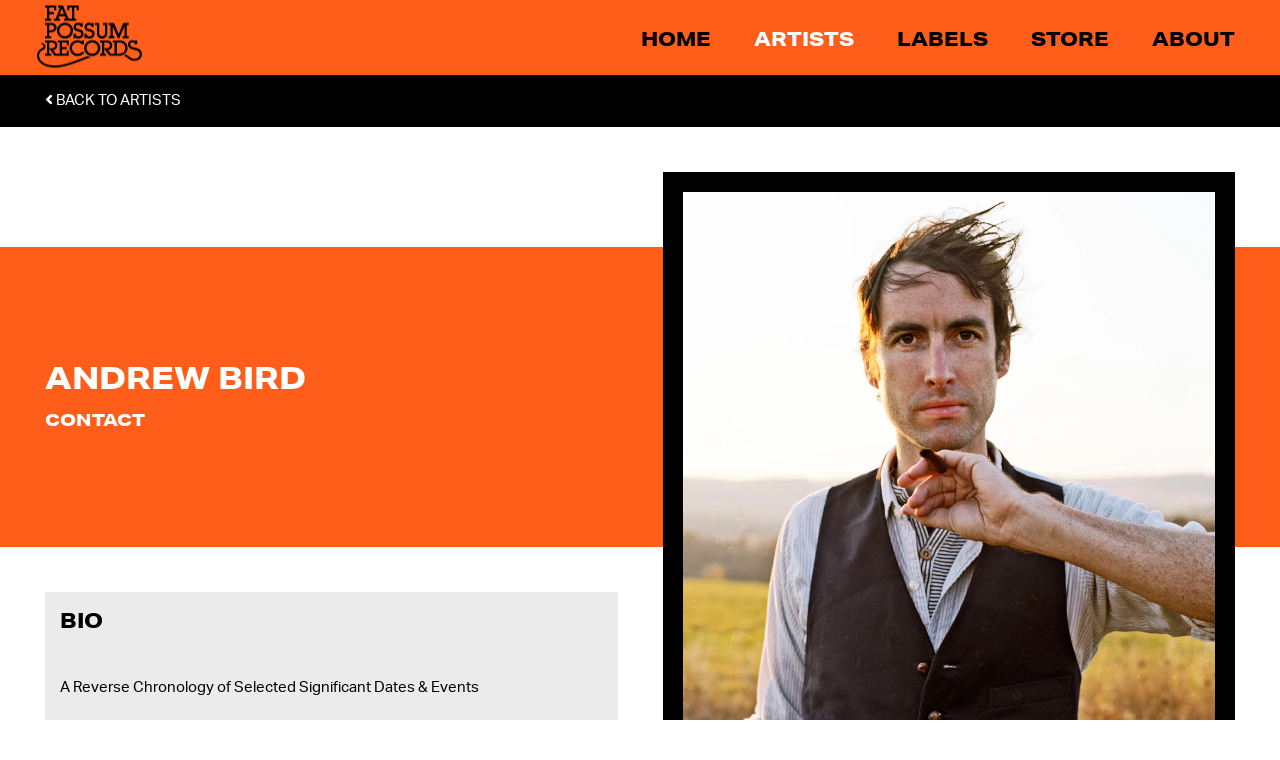

--- FILE ---
content_type: text/html; charset=utf-8
request_url: https://fatpossum.com/collections/andrew-bird
body_size: 27105
content:
<!doctype html>
<html class="no-js" lang="en">
<head>
	<!--test-->
  <meta charset="utf-8">
  <meta http-equiv="X-UA-Compatible" content="IE=edge,chrome=1">
  <meta name="viewport" content="width=device-width,initial-scale=1">
  <meta name="theme-color" content="#000000">

  <link rel="preconnect" href="https://cdn.shopify.com" crossorigin>
  <link rel="preconnect" href="https://fonts.shopify.com" crossorigin>
  <link rel="preconnect" href="https://monorail-edge.shopifysvc.com"><script type="text/javascript" src="//fatpossum.com/cdn/shop/t/16/assets/all.min.js?v=164568452949059310901630084839"></script>

	<link rel="preload" href="//fatpossum.com/cdn/shop/t/16/assets/theme.css?v=108973485725125136371630084860" as="style">
	<link rel="preload" as="font" href="" type="font/woff2" crossorigin>
	<link rel="preload" as="font" href="" type="font/woff2" crossorigin>
	<link rel="preload" as="font" href="" type="font/woff2" crossorigin>
	<link rel="preload" href="//fatpossum.com/cdn/shop/t/16/assets/theme.js?v=116579173995739713011630084861" as="script">
	<link rel="preload" href="//fatpossum.com/cdn/shop/t/16/assets/lazysizes.js?v=63098554868324070131630084852" as="script">
	<script src="https://code.jquery.com/jquery-1.12.4.min.js" integrity="sha256-ZosEbRLbNQzLpnKIkEdrPv7lOy9C27hHQ+Xp8a4MxAQ=" crossorigin="anonymous"></script><link rel="canonical" href="https://fatpossum.com/collections/andrew-bird"><link rel="shortcut icon" href="//fatpossum.com/cdn/shop/files/FP-Logo_Submark-Black_32x32.png?v=1629342266" type="image/png"><title>Andrew Bird
&ndash; Fat Possum Records</title><meta name="description" content="A Reverse Chronology of Selected Significant Dates &amp;amp; Events “Bird could be the only performer who’s lit up both Lollapalooza and Bonnaroo with a combination of vocals, violin, guitar, glockenspiel and whistling… he uses centuries-old instrumentation to give depth and soul to folk rock.”–ESQUIRE “The Masters Are Dea"><!-- /snippets/social-meta-tags.liquid -->




<meta property="og:site_name" content="Fat Possum Records">
<meta property="og:url" content="https://fatpossum.com/collections/andrew-bird">
<meta property="og:title" content="Andrew Bird">
<meta property="og:type" content="product.group">
<meta property="og:description" content="A Reverse Chronology of Selected Significant Dates &amp;amp; Events “Bird could be the only performer who’s lit up both Lollapalooza and Bonnaroo with a combination of vocals, violin, guitar, glockenspiel and whistling… he uses centuries-old instrumentation to give depth and soul to folk rock.”–ESQUIRE “The Masters Are Dea">

<meta property="og:image" content="http://fatpossum.com/cdn/shop/collections/Andrew-Bird_3761191a-9410-4929-97aa-6ef04d7c83b7_1200x1200.jpg?v=1626717148">
<meta property="og:image:secure_url" content="https://fatpossum.com/cdn/shop/collections/Andrew-Bird_3761191a-9410-4929-97aa-6ef04d7c83b7_1200x1200.jpg?v=1626717148">


  <meta name="twitter:site" content="@fatpossum">

<meta name="twitter:card" content="summary_large_image">
<meta name="twitter:title" content="Andrew Bird">
<meta name="twitter:description" content="A Reverse Chronology of Selected Significant Dates &amp;amp; Events “Bird could be the only performer who’s lit up both Lollapalooza and Bonnaroo with a combination of vocals, violin, guitar, glockenspiel and whistling… he uses centuries-old instrumentation to give depth and soul to folk rock.”–ESQUIRE “The Masters Are Dea">

  
<style data-shopify>
:root {
    --color-text: #000000;
    --color-text-rgb: 0, 0, 0;
    --color-body-text: #000000;
    --color-sale-text: #EA0606;
    --color-small-button-text-border: #3a3a3a;
    --color-text-field: #ffffff;
    --color-text-field-text: #000000;
    --color-text-field-text-rgb: 0, 0, 0;

    --color-btn-primary: #000000;
    --color-btn-primary-darker: #000000;
    --color-btn-primary-text: #ffffff;

    --color-blankstate: rgba(0, 0, 0, 0.35);
    --color-blankstate-border: rgba(0, 0, 0, 0.2);
    --color-blankstate-background: rgba(0, 0, 0, 0.1);

    --color-text-focus:#404040;
    --color-overlay-text-focus:#e6e6e6;
    --color-btn-primary-focus:#404040;
    --color-btn-social-focus:#d2d2d2;
    --color-small-button-text-border-focus:#606060;
    --predictive-search-focus:#f2f2f2;

    --color-body: #ffffff;
    --color-bg: #ffffff;
    --color-bg-rgb: 255, 255, 255;
    --color-bg-alt: rgba(0, 0, 0, 0.05);
    --color-bg-currency-selector: rgba(0, 0, 0, 0.2);

    --color-overlay-title-text: #ffffff;
    --color-image-overlay: #685858;
    --color-image-overlay-rgb: 104, 88, 88;--opacity-image-overlay: 0.4;--hover-overlay-opacity: 0.8;

    --color-border: #ebebeb;
    --color-border-form: #cccccc;
    --color-border-form-darker: #b3b3b3;

    --svg-select-icon: url(//fatpossum.com/cdn/shop/t/16/assets/ico-select.svg?v=29003672709104678581630084881);
    --slick-img-url: url(//fatpossum.com/cdn/shop/t/16/assets/ajax-loader.gif?v=41356863302472015721630084837);

    --font-weight-body--bold: 700;
    --font-weight-body--bolder: 700;
    
	--font-stack-header: aktiv-grotesk-extended, sans-serif;
    --font-style-header: normal;
    --font-weight-header: 400;

    --font-stack-body: aktiv-grotesk, sans-serif;
    --font-style-body: normal;
    --font-weight-body: 400;
	
	
    
    --font-size-header: 26;

    --font-size-base: 15;

    --font-h1-desktop: 35;
    --font-h1-mobile: 32;
    --font-h2-desktop: 20;
    --font-h2-mobile: 18;
    --font-h3-mobile: 20;
    --font-h4-desktop: 17;
    --font-h4-mobile: 15;
    --font-h5-desktop: 15;
    --font-h5-mobile: 13;
    --font-h6-desktop: 14;
    --font-h6-mobile: 12;

    --font-mega-title-large-desktop: 65;

    --font-rich-text-large: 17;
    --font-rich-text-small: 13;

    
--color-video-bg: #f2f2f2;

    
    --global-color-image-loader-primary: rgba(0, 0, 0, 0.06);
    --global-color-image-loader-secondary: rgba(0, 0, 0, 0.12);
  }
</style>


  <style>*,::after,::before{box-sizing:border-box}body{margin:0}body,html{background-color:var(--color-body)}body,button{font-size:calc(var(--font-size-base) * 1px);font-family:var(--font-stack-body);font-style:var(--font-style-body);font-weight:var(--font-weight-body);color:var(--color-text);line-height:1.5}body,button{-webkit-font-smoothing:antialiased;-webkit-text-size-adjust:100%}.border-bottom{border-bottom:1px solid var(--color-border)}.btn--link{background-color:transparent;border:0;margin:0;color:var(--color-text);text-align:left}.text-right{text-align:right}.icon{display:inline-block;width:20px;height:20px;vertical-align:middle;fill:currentColor}.icon__fallback-text,.visually-hidden{position:absolute!important;overflow:hidden;clip:rect(0 0 0 0);height:1px;width:1px;margin:-1px;padding:0;border:0}svg.icon:not(.icon--full-color) circle,svg.icon:not(.icon--full-color) ellipse,svg.icon:not(.icon--full-color) g,svg.icon:not(.icon--full-color) line,svg.icon:not(.icon--full-color) path,svg.icon:not(.icon--full-color) polygon,svg.icon:not(.icon--full-color) polyline,svg.icon:not(.icon--full-color) rect,symbol.icon:not(.icon--full-color) circle,symbol.icon:not(.icon--full-color) ellipse,symbol.icon:not(.icon--full-color) g,symbol.icon:not(.icon--full-color) line,symbol.icon:not(.icon--full-color) path,symbol.icon:not(.icon--full-color) polygon,symbol.icon:not(.icon--full-color) polyline,symbol.icon:not(.icon--full-color) rect{fill:inherit;stroke:inherit}li{list-style:none}.list--inline{padding:0;margin:0}.list--inline>li{display:inline-block;margin-bottom:0;vertical-align:middle}a{color:var(--color-text);text-decoration:none}.h1,.h2,h1,h2{margin:0 0 17.5px;font-family:var(--font-stack-header);font-style:var(--font-style-header);font-weight:var(--font-weight-header);line-height:1.2;overflow-wrap:break-word;word-wrap:break-word}.h1 a,.h2 a,h1 a,h2 a{color:inherit;text-decoration:none;font-weight:inherit}.h1,h1{font-size:calc(((var(--font-h1-desktop))/ (var(--font-size-base))) * 1em);text-transform:none;letter-spacing:0}@media only screen and (max-width:749px){.h1,h1{font-size:calc(((var(--font-h1-mobile))/ (var(--font-size-base))) * 1em)}}.h2,h2{font-size:calc(((var(--font-h2-desktop))/ (var(--font-size-base))) * 1em);text-transform:uppercase;letter-spacing:.1em}@media only screen and (max-width:749px){.h2,h2{font-size:calc(((var(--font-h2-mobile))/ (var(--font-size-base))) * 1em)}}p{color:var(--color-body-text);margin:0 0 19.44444px}@media only screen and (max-width:749px){p{font-size:calc(((var(--font-size-base) - 1)/ (var(--font-size-base))) * 1em)}}p:last-child{margin-bottom:0}@media only screen and (max-width:749px){.small--hide{display:none!important}}.grid{list-style:none;margin:0;padding:0;margin-left:-30px}.grid::after{content:'';display:table;clear:both}@media only screen and (max-width:749px){.grid{margin-left:-22px}}.grid::after{content:'';display:table;clear:both}.grid--no-gutters{margin-left:0}.grid--no-gutters .grid__item{padding-left:0}.grid--table{display:table;table-layout:fixed;width:100%}.grid--table>.grid__item{float:none;display:table-cell;vertical-align:middle}.grid__item{float:left;padding-left:30px;width:100%}@media only screen and (max-width:749px){.grid__item{padding-left:22px}}.grid__item[class*="--push"]{position:relative}@media only screen and (min-width:750px){.medium-up--one-quarter{width:25%}.medium-up--push-one-third{width:33.33%}.medium-up--one-half{width:50%}.medium-up--push-one-third{left:33.33%;position:relative}}.site-header{position:relative;background-color:var(--color-body)}@media only screen and (max-width:749px){.site-header{border-bottom:1px solid var(--color-border)}}@media only screen and (min-width:750px){.site-header{padding:0 55px}.site-header.logo--center{padding-top:30px}}.site-header__logo{margin:15px 0}.logo-align--center .site-header__logo{text-align:center;margin:0 auto}@media only screen and (max-width:749px){.logo-align--center .site-header__logo{text-align:left;margin:15px 0}}@media only screen and (max-width:749px){.site-header__logo{padding-left:22px;text-align:left}.site-header__logo img{margin:0}}.site-header__logo-link{display:inline-block;word-break:break-word}@media only screen and (min-width:750px){.logo-align--center .site-header__logo-link{margin:0 auto}}.site-header__logo-image{display:block}@media only screen and (min-width:750px){.site-header__logo-image{margin:0 auto}}.site-header__logo-image img{width:100%}.site-header__logo-image--centered img{margin:0 auto}.site-header__logo img{display:block}.site-header__icons{position:relative;white-space:nowrap}@media only screen and (max-width:749px){.site-header__icons{width:auto;padding-right:13px}.site-header__icons .btn--link,.site-header__icons .site-header__cart{font-size:calc(((var(--font-size-base))/ (var(--font-size-base))) * 1em)}}.site-header__icons-wrapper{position:relative;display:-webkit-flex;display:-ms-flexbox;display:flex;width:100%;-ms-flex-align:center;-webkit-align-items:center;-moz-align-items:center;-ms-align-items:center;-o-align-items:center;align-items:center;-webkit-justify-content:flex-end;-ms-justify-content:flex-end;justify-content:flex-end}.site-header__account,.site-header__cart,.site-header__search{position:relative}.site-header__search.site-header__icon{display:none}@media only screen and (min-width:1400px){.site-header__search.site-header__icon{display:block}}.site-header__search-toggle{display:block}@media only screen and (min-width:750px){.site-header__account,.site-header__cart{padding:10px 11px}}.site-header__cart-title,.site-header__search-title{position:absolute!important;overflow:hidden;clip:rect(0 0 0 0);height:1px;width:1px;margin:-1px;padding:0;border:0;display:block;vertical-align:middle}.site-header__cart-title{margin-right:3px}.site-header__cart-count{display:flex;align-items:center;justify-content:center;position:absolute;right:.4rem;top:.2rem;font-weight:700;background-color:var(--color-btn-primary);color:var(--color-btn-primary-text);border-radius:50%;min-width:1em;height:1em}.site-header__cart-count span{font-family:HelveticaNeue,"Helvetica Neue",Helvetica,Arial,sans-serif;font-size:calc(11em / 16);line-height:1}@media only screen and (max-width:749px){.site-header__cart-count{top:calc(7em / 16);right:0;border-radius:50%;min-width:calc(19em / 16);height:calc(19em / 16)}}@media only screen and (max-width:749px){.site-header__cart-count span{padding:.25em calc(6em / 16);font-size:12px}}.site-header__menu{display:none}@media only screen and (max-width:749px){.site-header__icon{display:inline-block;vertical-align:middle;padding:10px 11px;margin:0}}@media only screen and (min-width:750px){.site-header__icon .icon-search{margin-right:3px}}.announcement-bar{z-index:10;position:relative;text-align:center;border-bottom:1px solid transparent;padding:2px}.announcement-bar__link{display:block}.announcement-bar__message{display:block;padding:11px 22px;font-size:calc(((16)/ (var(--font-size-base))) * 1em);font-weight:var(--font-weight-header)}@media only screen and (min-width:750px){.announcement-bar__message{padding-left:55px;padding-right:55px}}.site-nav{position:relative;padding:0;text-align:center;margin:25px 0}.site-nav a{padding:3px 10px}.site-nav__link{display:block;white-space:nowrap}.site-nav--centered .site-nav__link{padding-top:0}.site-nav__link .icon-chevron-down{width:calc(8em / 16);height:calc(8em / 16);margin-left:.5rem}.site-nav__label{border-bottom:1px solid transparent}.site-nav__link--active .site-nav__label{border-bottom-color:var(--color-text)}.site-nav__link--button{border:none;background-color:transparent;padding:3px 10px}.site-header__mobile-nav{z-index:11;position:relative;background-color:var(--color-body)}@media only screen and (max-width:749px){.site-header__mobile-nav{display:-webkit-flex;display:-ms-flexbox;display:flex;width:100%;-ms-flex-align:center;-webkit-align-items:center;-moz-align-items:center;-ms-align-items:center;-o-align-items:center;align-items:center}}.mobile-nav--open .icon-close{display:none}.main-content{opacity:0}.main-content .shopify-section{display:none}.main-content .shopify-section:first-child{display:inherit}.critical-hidden{display:none}</style>

  <script>
    window.performance.mark('debut:theme_stylesheet_loaded.start');

    function onLoadStylesheet() {
      performance.mark('debut:theme_stylesheet_loaded.end');
      performance.measure('debut:theme_stylesheet_loaded', 'debut:theme_stylesheet_loaded.start', 'debut:theme_stylesheet_loaded.end');

      var url = "//fatpossum.com/cdn/shop/t/16/assets/theme.css?v=108973485725125136371630084860";
      var link = document.querySelector('link[href="' + url + '"]');
      link.loaded = true;
      link.dispatchEvent(new Event('load'));
    }
  </script>
  
	<link rel="stylesheet" href="https://use.typekit.net/vfx1ynr.css">


  <style>
    
    
    
    
    
    
  </style>

  <script>
    var theme = {
      breakpoints: {
        medium: 750,
        large: 990,
        widescreen: 1400
      },
      strings: {
        addToCart: "Add to cart",
        soldOut: "Sold out",
        unavailable: "Unavailable",
        regularPrice: "Regular price",
        salePrice: "Sale price",
        sale: "Sale",
        fromLowestPrice: "from [price]",
        vendor: "Vendor",
        showMore: "Show More",
        showLess: "Show Less",
        searchFor: "Search for",
        addressError: "Error looking up that address",
        addressNoResults: "No results for that address",
        addressQueryLimit: "You have exceeded the Google API usage limit. Consider upgrading to a \u003ca href=\"https:\/\/developers.google.com\/maps\/premium\/usage-limits\"\u003ePremium Plan\u003c\/a\u003e.",
        authError: "There was a problem authenticating your Google Maps account.",
        newWindow: "Opens in a new window.",
        external: "Opens external website.",
        newWindowExternal: "Opens external website in a new window.",
        removeLabel: "Remove [product]",
        update: "Update",
        quantity: "Quantity",
        discountedTotal: "Discounted total",
        regularTotal: "Regular total",
        priceColumn: "See Price column for discount details.",
        quantityMinimumMessage: "Quantity must be 1 or more",
        cartError: "There was an error while updating your cart. Please try again.",
        removedItemMessage: "Removed \u003cspan class=\"cart__removed-product-details\"\u003e([quantity]) [link]\u003c\/span\u003e from your cart.",
        unitPrice: "Unit price",
        unitPriceSeparator: "per",
        oneCartCount: "1 item",
        otherCartCount: "[count] items",
        quantityLabel: "Quantity: [count]",
        products: "Products",
        loading: "Loading",
        number_of_results: "[result_number] of [results_count]",
        number_of_results_found: "[results_count] results found",
        one_result_found: "1 result found"
      },
      moneyFormat: "$ {{amount}}",
      moneyFormatWithCurrency: "$ {{amount}} USD",
      settings: {
        predictiveSearchEnabled: true,
        predictiveSearchShowPrice: false,
        predictiveSearchShowVendor: true
      },
      stylesheet: "//fatpossum.com/cdn/shop/t/16/assets/theme.css?v=108973485725125136371630084860"
    }

    document.documentElement.className = document.documentElement.className.replace('no-js', 'js');
  </script>
  
  <!-- Global site tag (gtag.js) - AdWords: 1007209374-->
<script async src="https://www.googletagmanager.com/gtag/js?id=AW-1007209374"></script>
<script>
 window.dataLayer = window.dataLayer || [];
 function gtag(){dataLayer.push(arguments);}
 gtag('js', new Date());

gtag('config', 'AW-1007209374');
</script>

<script>
 gtag('event', 'page_view', {
 'send_to': 'AW-1007209374',
 'ecomm_pagetype': 'category'
 });
</script>

<!--@@@ STORE us -->
<!-- Google tag (gtag.js) --> <script async src="https://www.googletagmanager.com/gtag/js?id=G-JHX4YW0S1W"></script> <script> window.dataLayer = window.dataLayer || []; function gtag(){dataLayer.push(arguments);} gtag('js', new Date()); gtag('config', 'G-JHX4YW0S1W'); </script><script src="//fatpossum.com/cdn/shop/t/16/assets/theme.js?v=116579173995739713011630084861" defer="defer"></script>
  <script src="//fatpossum.com/cdn/shop/t/16/assets/lazysizes.js?v=63098554868324070131630084852" async="async"></script>

  <script type="text/javascript">
    if (window.MSInputMethodContext && document.documentMode) {
      var scripts = document.getElementsByTagName('script')[0];
      var polyfill = document.createElement("script");
      polyfill.defer = true;
      polyfill.src = "//fatpossum.com/cdn/shop/t/16/assets/ie11CustomProperties.min.js?v=146208399201472936201630084852";

      scripts.parentNode.insertBefore(polyfill, scripts);
    }
  </script>
  
  	<link href="//fatpossum.com/cdn/shop/t/16/assets/theme.css?v=108973485725125136371630084860" rel="stylesheet" type="text/css" media="all" />
	<link rel="stylesheet" type="text/css" href="//fatpossum.com/cdn/shop/t/16/assets/slick.css?v=130994240854319188881630084856">
	<link rel="stylesheet" type="text/css" href="//fatpossum.com/cdn/shop/t/16/assets/slick-theme.css?v=111566387709569418871630084855">
	<script src="//fatpossum.com/cdn/shop/t/16/assets/slick.min.js?v=119177116428520753221630084857" type="text/javascript"></script>
	<script src="//fatpossum.com/cdn/shop/t/16/assets/fitvids.js?v=8044612188741632641630084842" type="text/javascript"></script>
	<script src="//fatpossum.com/cdn/shop/t/16/assets/scripts.js?v=106421713597987946461750978256" type="text/javascript"></script>
	<link href="//fatpossum.com/cdn/shop/t/16/assets/styles.scss.css?v=40511836428469192401723231151" rel="stylesheet" type="text/css" media="all" />

  <script>window.performance && window.performance.mark && window.performance.mark('shopify.content_for_header.start');</script><meta name="google-site-verification" content="0kWUnLWCOVODr_AfQJan-LzjNFLVcMLCiWkAJVm_-VQ">
<meta name="google-site-verification" content="ile0EM2-pdD-tlQz4b-upA15XRbmza_Fwnax2VWfQhA">
<meta name="google-site-verification" content="0kWUnLWCOVODr_AfQJan-LzjNFLVcMLCiWkAJVm_-VQ">
<meta name="google-site-verification" content="UJGwf2NzlMFwiygBdHvVaEpJZLdOB6I2yi7eSc8osgk">
<meta id="shopify-digital-wallet" name="shopify-digital-wallet" content="/6588461/digital_wallets/dialog">
<meta name="shopify-checkout-api-token" content="5112672b91d0697e78c0940afbf87fac">
<meta id="in-context-paypal-metadata" data-shop-id="6588461" data-venmo-supported="false" data-environment="production" data-locale="en_US" data-paypal-v4="true" data-currency="USD">
<link rel="alternate" type="application/atom+xml" title="Feed" href="/collections/andrew-bird.atom" />
<link rel="alternate" type="application/json+oembed" href="https://fatpossum.com/collections/andrew-bird.oembed">
<script async="async" src="/checkouts/internal/preloads.js?locale=en-US"></script>
<link rel="preconnect" href="https://shop.app" crossorigin="anonymous">
<script async="async" src="https://shop.app/checkouts/internal/preloads.js?locale=en-US&shop_id=6588461" crossorigin="anonymous"></script>
<script id="apple-pay-shop-capabilities" type="application/json">{"shopId":6588461,"countryCode":"US","currencyCode":"USD","merchantCapabilities":["supports3DS"],"merchantId":"gid:\/\/shopify\/Shop\/6588461","merchantName":"Fat Possum Records","requiredBillingContactFields":["postalAddress","email","phone"],"requiredShippingContactFields":["postalAddress","email","phone"],"shippingType":"shipping","supportedNetworks":["visa","masterCard","amex","discover","elo","jcb"],"total":{"type":"pending","label":"Fat Possum Records","amount":"1.00"},"shopifyPaymentsEnabled":true,"supportsSubscriptions":true}</script>
<script id="shopify-features" type="application/json">{"accessToken":"5112672b91d0697e78c0940afbf87fac","betas":["rich-media-storefront-analytics"],"domain":"fatpossum.com","predictiveSearch":true,"shopId":6588461,"locale":"en"}</script>
<script>var Shopify = Shopify || {};
Shopify.shop = "fat-possum-records.myshopify.com";
Shopify.locale = "en";
Shopify.currency = {"active":"USD","rate":"1.0"};
Shopify.country = "US";
Shopify.theme = {"name":"FP Theme - Production","id":120492327025,"schema_name":"Fat Possum 2021","schema_version":"1.0","theme_store_id":796,"role":"main"};
Shopify.theme.handle = "null";
Shopify.theme.style = {"id":null,"handle":null};
Shopify.cdnHost = "fatpossum.com/cdn";
Shopify.routes = Shopify.routes || {};
Shopify.routes.root = "/";</script>
<script type="module">!function(o){(o.Shopify=o.Shopify||{}).modules=!0}(window);</script>
<script>!function(o){function n(){var o=[];function n(){o.push(Array.prototype.slice.apply(arguments))}return n.q=o,n}var t=o.Shopify=o.Shopify||{};t.loadFeatures=n(),t.autoloadFeatures=n()}(window);</script>
<script>
  window.ShopifyPay = window.ShopifyPay || {};
  window.ShopifyPay.apiHost = "shop.app\/pay";
  window.ShopifyPay.redirectState = null;
</script>
<script id="shop-js-analytics" type="application/json">{"pageType":"collection"}</script>
<script defer="defer" async type="module" src="//fatpossum.com/cdn/shopifycloud/shop-js/modules/v2/client.init-shop-cart-sync_BT-GjEfc.en.esm.js"></script>
<script defer="defer" async type="module" src="//fatpossum.com/cdn/shopifycloud/shop-js/modules/v2/chunk.common_D58fp_Oc.esm.js"></script>
<script defer="defer" async type="module" src="//fatpossum.com/cdn/shopifycloud/shop-js/modules/v2/chunk.modal_xMitdFEc.esm.js"></script>
<script type="module">
  await import("//fatpossum.com/cdn/shopifycloud/shop-js/modules/v2/client.init-shop-cart-sync_BT-GjEfc.en.esm.js");
await import("//fatpossum.com/cdn/shopifycloud/shop-js/modules/v2/chunk.common_D58fp_Oc.esm.js");
await import("//fatpossum.com/cdn/shopifycloud/shop-js/modules/v2/chunk.modal_xMitdFEc.esm.js");

  window.Shopify.SignInWithShop?.initShopCartSync?.({"fedCMEnabled":true,"windoidEnabled":true});

</script>
<script>
  window.Shopify = window.Shopify || {};
  if (!window.Shopify.featureAssets) window.Shopify.featureAssets = {};
  window.Shopify.featureAssets['shop-js'] = {"shop-cart-sync":["modules/v2/client.shop-cart-sync_DZOKe7Ll.en.esm.js","modules/v2/chunk.common_D58fp_Oc.esm.js","modules/v2/chunk.modal_xMitdFEc.esm.js"],"init-fed-cm":["modules/v2/client.init-fed-cm_B6oLuCjv.en.esm.js","modules/v2/chunk.common_D58fp_Oc.esm.js","modules/v2/chunk.modal_xMitdFEc.esm.js"],"shop-cash-offers":["modules/v2/client.shop-cash-offers_D2sdYoxE.en.esm.js","modules/v2/chunk.common_D58fp_Oc.esm.js","modules/v2/chunk.modal_xMitdFEc.esm.js"],"shop-login-button":["modules/v2/client.shop-login-button_QeVjl5Y3.en.esm.js","modules/v2/chunk.common_D58fp_Oc.esm.js","modules/v2/chunk.modal_xMitdFEc.esm.js"],"pay-button":["modules/v2/client.pay-button_DXTOsIq6.en.esm.js","modules/v2/chunk.common_D58fp_Oc.esm.js","modules/v2/chunk.modal_xMitdFEc.esm.js"],"shop-button":["modules/v2/client.shop-button_DQZHx9pm.en.esm.js","modules/v2/chunk.common_D58fp_Oc.esm.js","modules/v2/chunk.modal_xMitdFEc.esm.js"],"avatar":["modules/v2/client.avatar_BTnouDA3.en.esm.js"],"init-windoid":["modules/v2/client.init-windoid_CR1B-cfM.en.esm.js","modules/v2/chunk.common_D58fp_Oc.esm.js","modules/v2/chunk.modal_xMitdFEc.esm.js"],"init-shop-for-new-customer-accounts":["modules/v2/client.init-shop-for-new-customer-accounts_C_vY_xzh.en.esm.js","modules/v2/client.shop-login-button_QeVjl5Y3.en.esm.js","modules/v2/chunk.common_D58fp_Oc.esm.js","modules/v2/chunk.modal_xMitdFEc.esm.js"],"init-shop-email-lookup-coordinator":["modules/v2/client.init-shop-email-lookup-coordinator_BI7n9ZSv.en.esm.js","modules/v2/chunk.common_D58fp_Oc.esm.js","modules/v2/chunk.modal_xMitdFEc.esm.js"],"init-shop-cart-sync":["modules/v2/client.init-shop-cart-sync_BT-GjEfc.en.esm.js","modules/v2/chunk.common_D58fp_Oc.esm.js","modules/v2/chunk.modal_xMitdFEc.esm.js"],"shop-toast-manager":["modules/v2/client.shop-toast-manager_DiYdP3xc.en.esm.js","modules/v2/chunk.common_D58fp_Oc.esm.js","modules/v2/chunk.modal_xMitdFEc.esm.js"],"init-customer-accounts":["modules/v2/client.init-customer-accounts_D9ZNqS-Q.en.esm.js","modules/v2/client.shop-login-button_QeVjl5Y3.en.esm.js","modules/v2/chunk.common_D58fp_Oc.esm.js","modules/v2/chunk.modal_xMitdFEc.esm.js"],"init-customer-accounts-sign-up":["modules/v2/client.init-customer-accounts-sign-up_iGw4briv.en.esm.js","modules/v2/client.shop-login-button_QeVjl5Y3.en.esm.js","modules/v2/chunk.common_D58fp_Oc.esm.js","modules/v2/chunk.modal_xMitdFEc.esm.js"],"shop-follow-button":["modules/v2/client.shop-follow-button_CqMgW2wH.en.esm.js","modules/v2/chunk.common_D58fp_Oc.esm.js","modules/v2/chunk.modal_xMitdFEc.esm.js"],"checkout-modal":["modules/v2/client.checkout-modal_xHeaAweL.en.esm.js","modules/v2/chunk.common_D58fp_Oc.esm.js","modules/v2/chunk.modal_xMitdFEc.esm.js"],"shop-login":["modules/v2/client.shop-login_D91U-Q7h.en.esm.js","modules/v2/chunk.common_D58fp_Oc.esm.js","modules/v2/chunk.modal_xMitdFEc.esm.js"],"lead-capture":["modules/v2/client.lead-capture_BJmE1dJe.en.esm.js","modules/v2/chunk.common_D58fp_Oc.esm.js","modules/v2/chunk.modal_xMitdFEc.esm.js"],"payment-terms":["modules/v2/client.payment-terms_Ci9AEqFq.en.esm.js","modules/v2/chunk.common_D58fp_Oc.esm.js","modules/v2/chunk.modal_xMitdFEc.esm.js"]};
</script>
<script>(function() {
  var isLoaded = false;
  function asyncLoad() {
    if (isLoaded) return;
    isLoaded = true;
    var urls = ["https:\/\/chimpstatic.com\/mcjs-connected\/js\/users\/056a900c7f2804486662c7984\/f4c8409b4a7864fba5bb9afbd.js?shop=fat-possum-records.myshopify.com","\/\/cdn.shopify.com\/s\/files\/1\/0257\/0108\/9360\/t\/85\/assets\/usf-license.js?shop=fat-possum-records.myshopify.com"];
    for (var i = 0; i < urls.length; i++) {
      var s = document.createElement('script');
      s.type = 'text/javascript';
      s.async = true;
      s.src = urls[i];
      var x = document.getElementsByTagName('script')[0];
      x.parentNode.insertBefore(s, x);
    }
  };
  if(window.attachEvent) {
    window.attachEvent('onload', asyncLoad);
  } else {
    window.addEventListener('load', asyncLoad, false);
  }
})();</script>
<script id="__st">var __st={"a":6588461,"offset":-21600,"reqid":"b1f51543-a76a-4b07-9ead-2643e6007ea8-1769032530","pageurl":"fatpossum.com\/collections\/andrew-bird","u":"7a5dc8096b5c","p":"collection","rtyp":"collection","rid":66406147};</script>
<script>window.ShopifyPaypalV4VisibilityTracking = true;</script>
<script id="captcha-bootstrap">!function(){'use strict';const t='contact',e='account',n='new_comment',o=[[t,t],['blogs',n],['comments',n],[t,'customer']],c=[[e,'customer_login'],[e,'guest_login'],[e,'recover_customer_password'],[e,'create_customer']],r=t=>t.map((([t,e])=>`form[action*='/${t}']:not([data-nocaptcha='true']) input[name='form_type'][value='${e}']`)).join(','),a=t=>()=>t?[...document.querySelectorAll(t)].map((t=>t.form)):[];function s(){const t=[...o],e=r(t);return a(e)}const i='password',u='form_key',d=['recaptcha-v3-token','g-recaptcha-response','h-captcha-response',i],f=()=>{try{return window.sessionStorage}catch{return}},m='__shopify_v',_=t=>t.elements[u];function p(t,e,n=!1){try{const o=window.sessionStorage,c=JSON.parse(o.getItem(e)),{data:r}=function(t){const{data:e,action:n}=t;return t[m]||n?{data:e,action:n}:{data:t,action:n}}(c);for(const[e,n]of Object.entries(r))t.elements[e]&&(t.elements[e].value=n);n&&o.removeItem(e)}catch(o){console.error('form repopulation failed',{error:o})}}const l='form_type',E='cptcha';function T(t){t.dataset[E]=!0}const w=window,h=w.document,L='Shopify',v='ce_forms',y='captcha';let A=!1;((t,e)=>{const n=(g='f06e6c50-85a8-45c8-87d0-21a2b65856fe',I='https://cdn.shopify.com/shopifycloud/storefront-forms-hcaptcha/ce_storefront_forms_captcha_hcaptcha.v1.5.2.iife.js',D={infoText:'Protected by hCaptcha',privacyText:'Privacy',termsText:'Terms'},(t,e,n)=>{const o=w[L][v],c=o.bindForm;if(c)return c(t,g,e,D).then(n);var r;o.q.push([[t,g,e,D],n]),r=I,A||(h.body.append(Object.assign(h.createElement('script'),{id:'captcha-provider',async:!0,src:r})),A=!0)});var g,I,D;w[L]=w[L]||{},w[L][v]=w[L][v]||{},w[L][v].q=[],w[L][y]=w[L][y]||{},w[L][y].protect=function(t,e){n(t,void 0,e),T(t)},Object.freeze(w[L][y]),function(t,e,n,w,h,L){const[v,y,A,g]=function(t,e,n){const i=e?o:[],u=t?c:[],d=[...i,...u],f=r(d),m=r(i),_=r(d.filter((([t,e])=>n.includes(e))));return[a(f),a(m),a(_),s()]}(w,h,L),I=t=>{const e=t.target;return e instanceof HTMLFormElement?e:e&&e.form},D=t=>v().includes(t);t.addEventListener('submit',(t=>{const e=I(t);if(!e)return;const n=D(e)&&!e.dataset.hcaptchaBound&&!e.dataset.recaptchaBound,o=_(e),c=g().includes(e)&&(!o||!o.value);(n||c)&&t.preventDefault(),c&&!n&&(function(t){try{if(!f())return;!function(t){const e=f();if(!e)return;const n=_(t);if(!n)return;const o=n.value;o&&e.removeItem(o)}(t);const e=Array.from(Array(32),(()=>Math.random().toString(36)[2])).join('');!function(t,e){_(t)||t.append(Object.assign(document.createElement('input'),{type:'hidden',name:u})),t.elements[u].value=e}(t,e),function(t,e){const n=f();if(!n)return;const o=[...t.querySelectorAll(`input[type='${i}']`)].map((({name:t})=>t)),c=[...d,...o],r={};for(const[a,s]of new FormData(t).entries())c.includes(a)||(r[a]=s);n.setItem(e,JSON.stringify({[m]:1,action:t.action,data:r}))}(t,e)}catch(e){console.error('failed to persist form',e)}}(e),e.submit())}));const S=(t,e)=>{t&&!t.dataset[E]&&(n(t,e.some((e=>e===t))),T(t))};for(const o of['focusin','change'])t.addEventListener(o,(t=>{const e=I(t);D(e)&&S(e,y())}));const B=e.get('form_key'),M=e.get(l),P=B&&M;t.addEventListener('DOMContentLoaded',(()=>{const t=y();if(P)for(const e of t)e.elements[l].value===M&&p(e,B);[...new Set([...A(),...v().filter((t=>'true'===t.dataset.shopifyCaptcha))])].forEach((e=>S(e,t)))}))}(h,new URLSearchParams(w.location.search),n,t,e,['guest_login'])})(!0,!0)}();</script>
<script integrity="sha256-4kQ18oKyAcykRKYeNunJcIwy7WH5gtpwJnB7kiuLZ1E=" data-source-attribution="shopify.loadfeatures" defer="defer" src="//fatpossum.com/cdn/shopifycloud/storefront/assets/storefront/load_feature-a0a9edcb.js" crossorigin="anonymous"></script>
<script crossorigin="anonymous" defer="defer" src="//fatpossum.com/cdn/shopifycloud/storefront/assets/shopify_pay/storefront-65b4c6d7.js?v=20250812"></script>
<script data-source-attribution="shopify.dynamic_checkout.dynamic.init">var Shopify=Shopify||{};Shopify.PaymentButton=Shopify.PaymentButton||{isStorefrontPortableWallets:!0,init:function(){window.Shopify.PaymentButton.init=function(){};var t=document.createElement("script");t.src="https://fatpossum.com/cdn/shopifycloud/portable-wallets/latest/portable-wallets.en.js",t.type="module",document.head.appendChild(t)}};
</script>
<script data-source-attribution="shopify.dynamic_checkout.buyer_consent">
  function portableWalletsHideBuyerConsent(e){var t=document.getElementById("shopify-buyer-consent"),n=document.getElementById("shopify-subscription-policy-button");t&&n&&(t.classList.add("hidden"),t.setAttribute("aria-hidden","true"),n.removeEventListener("click",e))}function portableWalletsShowBuyerConsent(e){var t=document.getElementById("shopify-buyer-consent"),n=document.getElementById("shopify-subscription-policy-button");t&&n&&(t.classList.remove("hidden"),t.removeAttribute("aria-hidden"),n.addEventListener("click",e))}window.Shopify?.PaymentButton&&(window.Shopify.PaymentButton.hideBuyerConsent=portableWalletsHideBuyerConsent,window.Shopify.PaymentButton.showBuyerConsent=portableWalletsShowBuyerConsent);
</script>
<script data-source-attribution="shopify.dynamic_checkout.cart.bootstrap">document.addEventListener("DOMContentLoaded",(function(){function t(){return document.querySelector("shopify-accelerated-checkout-cart, shopify-accelerated-checkout")}if(t())Shopify.PaymentButton.init();else{new MutationObserver((function(e,n){t()&&(Shopify.PaymentButton.init(),n.disconnect())})).observe(document.body,{childList:!0,subtree:!0})}}));
</script>
<script id='scb4127' type='text/javascript' async='' src='https://fatpossum.com/cdn/shopifycloud/privacy-banner/storefront-banner.js'></script><link id="shopify-accelerated-checkout-styles" rel="stylesheet" media="screen" href="https://fatpossum.com/cdn/shopifycloud/portable-wallets/latest/accelerated-checkout-backwards-compat.css" crossorigin="anonymous">
<style id="shopify-accelerated-checkout-cart">
        #shopify-buyer-consent {
  margin-top: 1em;
  display: inline-block;
  width: 100%;
}

#shopify-buyer-consent.hidden {
  display: none;
}

#shopify-subscription-policy-button {
  background: none;
  border: none;
  padding: 0;
  text-decoration: underline;
  font-size: inherit;
  cursor: pointer;
}

#shopify-subscription-policy-button::before {
  box-shadow: none;
}

      </style>

<script>window.performance && window.performance.mark && window.performance.mark('shopify.content_for_header.end');</script>
<!-- BEGIN app block: shopify://apps/klaviyo-email-marketing-sms/blocks/klaviyo-onsite-embed/2632fe16-c075-4321-a88b-50b567f42507 -->












  <script async src="https://static.klaviyo.com/onsite/js/WWuP4D/klaviyo.js?company_id=WWuP4D"></script>
  <script>!function(){if(!window.klaviyo){window._klOnsite=window._klOnsite||[];try{window.klaviyo=new Proxy({},{get:function(n,i){return"push"===i?function(){var n;(n=window._klOnsite).push.apply(n,arguments)}:function(){for(var n=arguments.length,o=new Array(n),w=0;w<n;w++)o[w]=arguments[w];var t="function"==typeof o[o.length-1]?o.pop():void 0,e=new Promise((function(n){window._klOnsite.push([i].concat(o,[function(i){t&&t(i),n(i)}]))}));return e}}})}catch(n){window.klaviyo=window.klaviyo||[],window.klaviyo.push=function(){var n;(n=window._klOnsite).push.apply(n,arguments)}}}}();</script>

  




  <script>
    window.klaviyoReviewsProductDesignMode = false
  </script>







<!-- END app block --><link href="https://monorail-edge.shopifysvc.com" rel="dns-prefetch">
<script>(function(){if ("sendBeacon" in navigator && "performance" in window) {try {var session_token_from_headers = performance.getEntriesByType('navigation')[0].serverTiming.find(x => x.name == '_s').description;} catch {var session_token_from_headers = undefined;}var session_cookie_matches = document.cookie.match(/_shopify_s=([^;]*)/);var session_token_from_cookie = session_cookie_matches && session_cookie_matches.length === 2 ? session_cookie_matches[1] : "";var session_token = session_token_from_headers || session_token_from_cookie || "";function handle_abandonment_event(e) {var entries = performance.getEntries().filter(function(entry) {return /monorail-edge.shopifysvc.com/.test(entry.name);});if (!window.abandonment_tracked && entries.length === 0) {window.abandonment_tracked = true;var currentMs = Date.now();var navigation_start = performance.timing.navigationStart;var payload = {shop_id: 6588461,url: window.location.href,navigation_start,duration: currentMs - navigation_start,session_token,page_type: "collection"};window.navigator.sendBeacon("https://monorail-edge.shopifysvc.com/v1/produce", JSON.stringify({schema_id: "online_store_buyer_site_abandonment/1.1",payload: payload,metadata: {event_created_at_ms: currentMs,event_sent_at_ms: currentMs}}));}}window.addEventListener('pagehide', handle_abandonment_event);}}());</script>
<script id="web-pixels-manager-setup">(function e(e,d,r,n,o){if(void 0===o&&(o={}),!Boolean(null===(a=null===(i=window.Shopify)||void 0===i?void 0:i.analytics)||void 0===a?void 0:a.replayQueue)){var i,a;window.Shopify=window.Shopify||{};var t=window.Shopify;t.analytics=t.analytics||{};var s=t.analytics;s.replayQueue=[],s.publish=function(e,d,r){return s.replayQueue.push([e,d,r]),!0};try{self.performance.mark("wpm:start")}catch(e){}var l=function(){var e={modern:/Edge?\/(1{2}[4-9]|1[2-9]\d|[2-9]\d{2}|\d{4,})\.\d+(\.\d+|)|Firefox\/(1{2}[4-9]|1[2-9]\d|[2-9]\d{2}|\d{4,})\.\d+(\.\d+|)|Chrom(ium|e)\/(9{2}|\d{3,})\.\d+(\.\d+|)|(Maci|X1{2}).+ Version\/(15\.\d+|(1[6-9]|[2-9]\d|\d{3,})\.\d+)([,.]\d+|)( \(\w+\)|)( Mobile\/\w+|) Safari\/|Chrome.+OPR\/(9{2}|\d{3,})\.\d+\.\d+|(CPU[ +]OS|iPhone[ +]OS|CPU[ +]iPhone|CPU IPhone OS|CPU iPad OS)[ +]+(15[._]\d+|(1[6-9]|[2-9]\d|\d{3,})[._]\d+)([._]\d+|)|Android:?[ /-](13[3-9]|1[4-9]\d|[2-9]\d{2}|\d{4,})(\.\d+|)(\.\d+|)|Android.+Firefox\/(13[5-9]|1[4-9]\d|[2-9]\d{2}|\d{4,})\.\d+(\.\d+|)|Android.+Chrom(ium|e)\/(13[3-9]|1[4-9]\d|[2-9]\d{2}|\d{4,})\.\d+(\.\d+|)|SamsungBrowser\/([2-9]\d|\d{3,})\.\d+/,legacy:/Edge?\/(1[6-9]|[2-9]\d|\d{3,})\.\d+(\.\d+|)|Firefox\/(5[4-9]|[6-9]\d|\d{3,})\.\d+(\.\d+|)|Chrom(ium|e)\/(5[1-9]|[6-9]\d|\d{3,})\.\d+(\.\d+|)([\d.]+$|.*Safari\/(?![\d.]+ Edge\/[\d.]+$))|(Maci|X1{2}).+ Version\/(10\.\d+|(1[1-9]|[2-9]\d|\d{3,})\.\d+)([,.]\d+|)( \(\w+\)|)( Mobile\/\w+|) Safari\/|Chrome.+OPR\/(3[89]|[4-9]\d|\d{3,})\.\d+\.\d+|(CPU[ +]OS|iPhone[ +]OS|CPU[ +]iPhone|CPU IPhone OS|CPU iPad OS)[ +]+(10[._]\d+|(1[1-9]|[2-9]\d|\d{3,})[._]\d+)([._]\d+|)|Android:?[ /-](13[3-9]|1[4-9]\d|[2-9]\d{2}|\d{4,})(\.\d+|)(\.\d+|)|Mobile Safari.+OPR\/([89]\d|\d{3,})\.\d+\.\d+|Android.+Firefox\/(13[5-9]|1[4-9]\d|[2-9]\d{2}|\d{4,})\.\d+(\.\d+|)|Android.+Chrom(ium|e)\/(13[3-9]|1[4-9]\d|[2-9]\d{2}|\d{4,})\.\d+(\.\d+|)|Android.+(UC? ?Browser|UCWEB|U3)[ /]?(15\.([5-9]|\d{2,})|(1[6-9]|[2-9]\d|\d{3,})\.\d+)\.\d+|SamsungBrowser\/(5\.\d+|([6-9]|\d{2,})\.\d+)|Android.+MQ{2}Browser\/(14(\.(9|\d{2,})|)|(1[5-9]|[2-9]\d|\d{3,})(\.\d+|))(\.\d+|)|K[Aa][Ii]OS\/(3\.\d+|([4-9]|\d{2,})\.\d+)(\.\d+|)/},d=e.modern,r=e.legacy,n=navigator.userAgent;return n.match(d)?"modern":n.match(r)?"legacy":"unknown"}(),u="modern"===l?"modern":"legacy",c=(null!=n?n:{modern:"",legacy:""})[u],f=function(e){return[e.baseUrl,"/wpm","/b",e.hashVersion,"modern"===e.buildTarget?"m":"l",".js"].join("")}({baseUrl:d,hashVersion:r,buildTarget:u}),m=function(e){var d=e.version,r=e.bundleTarget,n=e.surface,o=e.pageUrl,i=e.monorailEndpoint;return{emit:function(e){var a=e.status,t=e.errorMsg,s=(new Date).getTime(),l=JSON.stringify({metadata:{event_sent_at_ms:s},events:[{schema_id:"web_pixels_manager_load/3.1",payload:{version:d,bundle_target:r,page_url:o,status:a,surface:n,error_msg:t},metadata:{event_created_at_ms:s}}]});if(!i)return console&&console.warn&&console.warn("[Web Pixels Manager] No Monorail endpoint provided, skipping logging."),!1;try{return self.navigator.sendBeacon.bind(self.navigator)(i,l)}catch(e){}var u=new XMLHttpRequest;try{return u.open("POST",i,!0),u.setRequestHeader("Content-Type","text/plain"),u.send(l),!0}catch(e){return console&&console.warn&&console.warn("[Web Pixels Manager] Got an unhandled error while logging to Monorail."),!1}}}}({version:r,bundleTarget:l,surface:e.surface,pageUrl:self.location.href,monorailEndpoint:e.monorailEndpoint});try{o.browserTarget=l,function(e){var d=e.src,r=e.async,n=void 0===r||r,o=e.onload,i=e.onerror,a=e.sri,t=e.scriptDataAttributes,s=void 0===t?{}:t,l=document.createElement("script"),u=document.querySelector("head"),c=document.querySelector("body");if(l.async=n,l.src=d,a&&(l.integrity=a,l.crossOrigin="anonymous"),s)for(var f in s)if(Object.prototype.hasOwnProperty.call(s,f))try{l.dataset[f]=s[f]}catch(e){}if(o&&l.addEventListener("load",o),i&&l.addEventListener("error",i),u)u.appendChild(l);else{if(!c)throw new Error("Did not find a head or body element to append the script");c.appendChild(l)}}({src:f,async:!0,onload:function(){if(!function(){var e,d;return Boolean(null===(d=null===(e=window.Shopify)||void 0===e?void 0:e.analytics)||void 0===d?void 0:d.initialized)}()){var d=window.webPixelsManager.init(e)||void 0;if(d){var r=window.Shopify.analytics;r.replayQueue.forEach((function(e){var r=e[0],n=e[1],o=e[2];d.publishCustomEvent(r,n,o)})),r.replayQueue=[],r.publish=d.publishCustomEvent,r.visitor=d.visitor,r.initialized=!0}}},onerror:function(){return m.emit({status:"failed",errorMsg:"".concat(f," has failed to load")})},sri:function(e){var d=/^sha384-[A-Za-z0-9+/=]+$/;return"string"==typeof e&&d.test(e)}(c)?c:"",scriptDataAttributes:o}),m.emit({status:"loading"})}catch(e){m.emit({status:"failed",errorMsg:(null==e?void 0:e.message)||"Unknown error"})}}})({shopId: 6588461,storefrontBaseUrl: "https://fatpossum.com",extensionsBaseUrl: "https://extensions.shopifycdn.com/cdn/shopifycloud/web-pixels-manager",monorailEndpoint: "https://monorail-edge.shopifysvc.com/unstable/produce_batch",surface: "storefront-renderer",enabledBetaFlags: ["2dca8a86"],webPixelsConfigList: [{"id":"2136473895","configuration":"{\"accountID\":\"WWuP4D\",\"webPixelConfig\":\"eyJlbmFibGVBZGRlZFRvQ2FydEV2ZW50cyI6IHRydWV9\"}","eventPayloadVersion":"v1","runtimeContext":"STRICT","scriptVersion":"524f6c1ee37bacdca7657a665bdca589","type":"APP","apiClientId":123074,"privacyPurposes":["ANALYTICS","MARKETING"],"dataSharingAdjustments":{"protectedCustomerApprovalScopes":["read_customer_address","read_customer_email","read_customer_name","read_customer_personal_data","read_customer_phone"]}},{"id":"1264877863","configuration":"{\"config\":\"{\\\"google_tag_ids\\\":[\\\"G-CX4CCNZPES\\\",\\\"AW-1007209374\\\",\\\"GT-PJ4PPBVW\\\"],\\\"target_country\\\":\\\"US\\\",\\\"gtag_events\\\":[{\\\"type\\\":\\\"search\\\",\\\"action_label\\\":[\\\"G-CX4CCNZPES\\\",\\\"AW-1007209374\\\/7PnxCOTIt78aEJ6Xo-AD\\\"]},{\\\"type\\\":\\\"begin_checkout\\\",\\\"action_label\\\":[\\\"G-CX4CCNZPES\\\",\\\"AW-1007209374\\\/D-S0CNjIt78aEJ6Xo-AD\\\"]},{\\\"type\\\":\\\"view_item\\\",\\\"action_label\\\":[\\\"G-CX4CCNZPES\\\",\\\"AW-1007209374\\\/CMGtCOHIt78aEJ6Xo-AD\\\",\\\"MC-2DWBBXXK2G\\\"]},{\\\"type\\\":\\\"purchase\\\",\\\"action_label\\\":[\\\"G-CX4CCNZPES\\\",\\\"AW-1007209374\\\/llJOCNXIt78aEJ6Xo-AD\\\",\\\"MC-2DWBBXXK2G\\\"]},{\\\"type\\\":\\\"page_view\\\",\\\"action_label\\\":[\\\"G-CX4CCNZPES\\\",\\\"AW-1007209374\\\/EaHqCN7It78aEJ6Xo-AD\\\",\\\"MC-2DWBBXXK2G\\\"]},{\\\"type\\\":\\\"add_payment_info\\\",\\\"action_label\\\":[\\\"G-CX4CCNZPES\\\",\\\"AW-1007209374\\\/RStKCNXdt78aEJ6Xo-AD\\\"]},{\\\"type\\\":\\\"add_to_cart\\\",\\\"action_label\\\":[\\\"G-CX4CCNZPES\\\",\\\"AW-1007209374\\\/cUEHCNvIt78aEJ6Xo-AD\\\"]}],\\\"enable_monitoring_mode\\\":false}\"}","eventPayloadVersion":"v1","runtimeContext":"OPEN","scriptVersion":"b2a88bafab3e21179ed38636efcd8a93","type":"APP","apiClientId":1780363,"privacyPurposes":[],"dataSharingAdjustments":{"protectedCustomerApprovalScopes":["read_customer_address","read_customer_email","read_customer_name","read_customer_personal_data","read_customer_phone"]}},{"id":"1058111783","configuration":"{\"eventPixelIdAddToCart\":\"tw-p13hb-p13hf\",\"eventPixelIdSiteVisit\":\"tw-p13hb-p13hc\",\"eventPixelIdPurchase\":\"tw-p13hb-p13he\",\"eventPixelIdAddedPaymentInfo\":\"tw-p13hb-p13hd\",\"eventPixelIdCheckoutInitiated\":\"tw-p13hb-p13hi\",\"eventPixelIdContentView\":\"tw-p13hb-p13hg\",\"eventPixelIdSearch\":\"tw-p13hb-p13hh\",\"basePixelId\":\"p13hb\",\"adsAccountId\":\"qfd52i\",\"isDisconnected\":\"0\"}","eventPayloadVersion":"v1","runtimeContext":"STRICT","scriptVersion":"28c5dacefa9312c3f7ebd444dc3c1418","type":"APP","apiClientId":6455335,"privacyPurposes":["ANALYTICS","MARKETING","SALE_OF_DATA"],"dataSharingAdjustments":{"protectedCustomerApprovalScopes":["read_customer_address","read_customer_personal_data"]}},{"id":"363856167","configuration":"{\"pixel_id\":\"1827681277455350\",\"pixel_type\":\"facebook_pixel\",\"metaapp_system_user_token\":\"-\"}","eventPayloadVersion":"v1","runtimeContext":"OPEN","scriptVersion":"ca16bc87fe92b6042fbaa3acc2fbdaa6","type":"APP","apiClientId":2329312,"privacyPurposes":["ANALYTICS","MARKETING","SALE_OF_DATA"],"dataSharingAdjustments":{"protectedCustomerApprovalScopes":["read_customer_address","read_customer_email","read_customer_name","read_customer_personal_data","read_customer_phone"]}},{"id":"shopify-app-pixel","configuration":"{}","eventPayloadVersion":"v1","runtimeContext":"STRICT","scriptVersion":"0450","apiClientId":"shopify-pixel","type":"APP","privacyPurposes":["ANALYTICS","MARKETING"]},{"id":"shopify-custom-pixel","eventPayloadVersion":"v1","runtimeContext":"LAX","scriptVersion":"0450","apiClientId":"shopify-pixel","type":"CUSTOM","privacyPurposes":["ANALYTICS","MARKETING"]}],isMerchantRequest: false,initData: {"shop":{"name":"Fat Possum Records","paymentSettings":{"currencyCode":"USD"},"myshopifyDomain":"fat-possum-records.myshopify.com","countryCode":"US","storefrontUrl":"https:\/\/fatpossum.com"},"customer":null,"cart":null,"checkout":null,"productVariants":[],"purchasingCompany":null},},"https://fatpossum.com/cdn","fcfee988w5aeb613cpc8e4bc33m6693e112",{"modern":"","legacy":""},{"shopId":"6588461","storefrontBaseUrl":"https:\/\/fatpossum.com","extensionBaseUrl":"https:\/\/extensions.shopifycdn.com\/cdn\/shopifycloud\/web-pixels-manager","surface":"storefront-renderer","enabledBetaFlags":"[\"2dca8a86\"]","isMerchantRequest":"false","hashVersion":"fcfee988w5aeb613cpc8e4bc33m6693e112","publish":"custom","events":"[[\"page_viewed\",{}],[\"collection_viewed\",{\"collection\":{\"id\":\"66406147\",\"title\":\"Andrew Bird\",\"productVariants\":[{\"price\":{\"amount\":15.0,\"currencyCode\":\"USD\"},\"product\":{\"title\":\"Anonanimal \/ See The Enemy\",\"vendor\":\"Andrew Bird\",\"id\":\"985139139\",\"untranslatedTitle\":\"Anonanimal \/ See The Enemy\",\"url\":\"\/products\/anonanimal-see-the-enemy\",\"type\":\"Releases\"},\"id\":\"2793192515\",\"image\":{\"src\":\"\/\/fatpossum.com\/cdn\/shop\/files\/Anoanimal-AndrewBirdLPMockup.jpg?v=1701363555\"},\"sku\":\"FP1200-7\",\"title\":\"7\\\" Vinyl\",\"untranslatedTitle\":\"7\\\" Vinyl\"},{\"price\":{\"amount\":23.0,\"currencyCode\":\"USD\"},\"product\":{\"title\":\"Armchair Apocrypha\",\"vendor\":\"Andrew Bird\",\"id\":\"985139267\",\"untranslatedTitle\":\"Armchair Apocrypha\",\"url\":\"\/products\/armchair-apocrypha\",\"type\":\"Releases\"},\"id\":\"2793192707\",\"image\":{\"src\":\"\/\/fatpossum.com\/cdn\/shop\/files\/AndrewBird_apocrypha.jpg?v=1694029744\"},\"sku\":\"FP1058-1\",\"title\":\"Vinyl\",\"untranslatedTitle\":\"Vinyl\"},{\"price\":{\"amount\":25.0,\"currencyCode\":\"USD\"},\"product\":{\"title\":\"Noble Beast\",\"vendor\":\"Andrew Bird\",\"id\":\"992682755\",\"untranslatedTitle\":\"Noble Beast\",\"url\":\"\/products\/noble-beast-2\",\"type\":\"Releases\"},\"id\":\"2814657859\",\"image\":{\"src\":\"\/\/fatpossum.com\/cdn\/shop\/files\/AndrewBird_NobleBeast.jpg?v=1694029806\"},\"sku\":\"FP1124-1\",\"title\":\"Double Vinyl\",\"untranslatedTitle\":\"Double Vinyl\"},{\"price\":{\"amount\":13.0,\"currencyCode\":\"USD\"},\"product\":{\"title\":\"Noble Beast Deluxe\",\"vendor\":\"Andrew Bird\",\"id\":\"992683011\",\"untranslatedTitle\":\"Noble Beast Deluxe\",\"url\":\"\/products\/noble-beast-deluxe\",\"type\":\"Releases\"},\"id\":\"2814658179\",\"image\":{\"src\":\"\/\/fatpossum.com\/cdn\/shop\/files\/NobleBeastDeluxe-AndrewBirdCDMockup.png?v=1702574899\"},\"sku\":\"FP1124-9\",\"title\":\"Compact Disc\",\"untranslatedTitle\":\"Compact Disc\"},{\"price\":{\"amount\":12.0,\"currencyCode\":\"USD\"},\"product\":{\"title\":\"Useless Creatures\",\"vendor\":\"Andrew Bird\",\"id\":\"993919235\",\"untranslatedTitle\":\"Useless Creatures\",\"url\":\"\/products\/useless-creatures\",\"type\":\"Releases\"},\"id\":\"2817946883\",\"image\":{\"src\":\"\/\/fatpossum.com\/cdn\/shop\/files\/UselessCreatures-AndrewBirdCDMockup.png?v=1706638736\"},\"sku\":\"FP1219-2\",\"title\":\"Compact Disc\",\"untranslatedTitle\":\"Compact Disc\"}]}}]]"});</script><script>
  window.ShopifyAnalytics = window.ShopifyAnalytics || {};
  window.ShopifyAnalytics.meta = window.ShopifyAnalytics.meta || {};
  window.ShopifyAnalytics.meta.currency = 'USD';
  var meta = {"products":[{"id":985139139,"gid":"gid:\/\/shopify\/Product\/985139139","vendor":"Andrew Bird","type":"Releases","handle":"anonanimal-see-the-enemy","variants":[{"id":2793192515,"price":1500,"name":"Anonanimal \/ See The Enemy - 7\" Vinyl","public_title":"7\" Vinyl","sku":"FP1200-7"}],"remote":false},{"id":985139267,"gid":"gid:\/\/shopify\/Product\/985139267","vendor":"Andrew Bird","type":"Releases","handle":"armchair-apocrypha","variants":[{"id":2793192707,"price":2300,"name":"Armchair Apocrypha - Vinyl","public_title":"Vinyl","sku":"FP1058-1"},{"id":2793192643,"price":1000,"name":"Armchair Apocrypha - Compact Disc","public_title":"Compact Disc","sku":"FP1058-2"}],"remote":false},{"id":992682755,"gid":"gid:\/\/shopify\/Product\/992682755","vendor":"Andrew Bird","type":"Releases","handle":"noble-beast-2","variants":[{"id":2814657859,"price":2500,"name":"Noble Beast - Double Vinyl","public_title":"Double Vinyl","sku":"FP1124-1"},{"id":2814657795,"price":1000,"name":"Noble Beast - Compact Disc","public_title":"Compact Disc","sku":"FP1124-2"}],"remote":false},{"id":992683011,"gid":"gid:\/\/shopify\/Product\/992683011","vendor":"Andrew Bird","type":"Releases","handle":"noble-beast-deluxe","variants":[{"id":2814658179,"price":1300,"name":"Noble Beast Deluxe - Compact Disc","public_title":"Compact Disc","sku":"FP1124-9"}],"remote":false},{"id":993919235,"gid":"gid:\/\/shopify\/Product\/993919235","vendor":"Andrew Bird","type":"Releases","handle":"useless-creatures","variants":[{"id":2817946883,"price":1200,"name":"Useless Creatures - Compact Disc","public_title":"Compact Disc","sku":"FP1219-2"}],"remote":false}],"page":{"pageType":"collection","resourceType":"collection","resourceId":66406147,"requestId":"b1f51543-a76a-4b07-9ead-2643e6007ea8-1769032530"}};
  for (var attr in meta) {
    window.ShopifyAnalytics.meta[attr] = meta[attr];
  }
</script>
<script class="analytics">
  (function () {
    var customDocumentWrite = function(content) {
      var jquery = null;

      if (window.jQuery) {
        jquery = window.jQuery;
      } else if (window.Checkout && window.Checkout.$) {
        jquery = window.Checkout.$;
      }

      if (jquery) {
        jquery('body').append(content);
      }
    };

    var hasLoggedConversion = function(token) {
      if (token) {
        return document.cookie.indexOf('loggedConversion=' + token) !== -1;
      }
      return false;
    }

    var setCookieIfConversion = function(token) {
      if (token) {
        var twoMonthsFromNow = new Date(Date.now());
        twoMonthsFromNow.setMonth(twoMonthsFromNow.getMonth() + 2);

        document.cookie = 'loggedConversion=' + token + '; expires=' + twoMonthsFromNow;
      }
    }

    var trekkie = window.ShopifyAnalytics.lib = window.trekkie = window.trekkie || [];
    if (trekkie.integrations) {
      return;
    }
    trekkie.methods = [
      'identify',
      'page',
      'ready',
      'track',
      'trackForm',
      'trackLink'
    ];
    trekkie.factory = function(method) {
      return function() {
        var args = Array.prototype.slice.call(arguments);
        args.unshift(method);
        trekkie.push(args);
        return trekkie;
      };
    };
    for (var i = 0; i < trekkie.methods.length; i++) {
      var key = trekkie.methods[i];
      trekkie[key] = trekkie.factory(key);
    }
    trekkie.load = function(config) {
      trekkie.config = config || {};
      trekkie.config.initialDocumentCookie = document.cookie;
      var first = document.getElementsByTagName('script')[0];
      var script = document.createElement('script');
      script.type = 'text/javascript';
      script.onerror = function(e) {
        var scriptFallback = document.createElement('script');
        scriptFallback.type = 'text/javascript';
        scriptFallback.onerror = function(error) {
                var Monorail = {
      produce: function produce(monorailDomain, schemaId, payload) {
        var currentMs = new Date().getTime();
        var event = {
          schema_id: schemaId,
          payload: payload,
          metadata: {
            event_created_at_ms: currentMs,
            event_sent_at_ms: currentMs
          }
        };
        return Monorail.sendRequest("https://" + monorailDomain + "/v1/produce", JSON.stringify(event));
      },
      sendRequest: function sendRequest(endpointUrl, payload) {
        // Try the sendBeacon API
        if (window && window.navigator && typeof window.navigator.sendBeacon === 'function' && typeof window.Blob === 'function' && !Monorail.isIos12()) {
          var blobData = new window.Blob([payload], {
            type: 'text/plain'
          });

          if (window.navigator.sendBeacon(endpointUrl, blobData)) {
            return true;
          } // sendBeacon was not successful

        } // XHR beacon

        var xhr = new XMLHttpRequest();

        try {
          xhr.open('POST', endpointUrl);
          xhr.setRequestHeader('Content-Type', 'text/plain');
          xhr.send(payload);
        } catch (e) {
          console.log(e);
        }

        return false;
      },
      isIos12: function isIos12() {
        return window.navigator.userAgent.lastIndexOf('iPhone; CPU iPhone OS 12_') !== -1 || window.navigator.userAgent.lastIndexOf('iPad; CPU OS 12_') !== -1;
      }
    };
    Monorail.produce('monorail-edge.shopifysvc.com',
      'trekkie_storefront_load_errors/1.1',
      {shop_id: 6588461,
      theme_id: 120492327025,
      app_name: "storefront",
      context_url: window.location.href,
      source_url: "//fatpossum.com/cdn/s/trekkie.storefront.cd680fe47e6c39ca5d5df5f0a32d569bc48c0f27.min.js"});

        };
        scriptFallback.async = true;
        scriptFallback.src = '//fatpossum.com/cdn/s/trekkie.storefront.cd680fe47e6c39ca5d5df5f0a32d569bc48c0f27.min.js';
        first.parentNode.insertBefore(scriptFallback, first);
      };
      script.async = true;
      script.src = '//fatpossum.com/cdn/s/trekkie.storefront.cd680fe47e6c39ca5d5df5f0a32d569bc48c0f27.min.js';
      first.parentNode.insertBefore(script, first);
    };
    trekkie.load(
      {"Trekkie":{"appName":"storefront","development":false,"defaultAttributes":{"shopId":6588461,"isMerchantRequest":null,"themeId":120492327025,"themeCityHash":"9155576550165958043","contentLanguage":"en","currency":"USD","eventMetadataId":"43f99103-729e-4f01-bcc0-02ad01d6c9cf"},"isServerSideCookieWritingEnabled":true,"monorailRegion":"shop_domain","enabledBetaFlags":["65f19447"]},"Session Attribution":{},"S2S":{"facebookCapiEnabled":true,"source":"trekkie-storefront-renderer","apiClientId":580111}}
    );

    var loaded = false;
    trekkie.ready(function() {
      if (loaded) return;
      loaded = true;

      window.ShopifyAnalytics.lib = window.trekkie;

      var originalDocumentWrite = document.write;
      document.write = customDocumentWrite;
      try { window.ShopifyAnalytics.merchantGoogleAnalytics.call(this); } catch(error) {};
      document.write = originalDocumentWrite;

      window.ShopifyAnalytics.lib.page(null,{"pageType":"collection","resourceType":"collection","resourceId":66406147,"requestId":"b1f51543-a76a-4b07-9ead-2643e6007ea8-1769032530","shopifyEmitted":true});

      var match = window.location.pathname.match(/checkouts\/(.+)\/(thank_you|post_purchase)/)
      var token = match? match[1]: undefined;
      if (!hasLoggedConversion(token)) {
        setCookieIfConversion(token);
        window.ShopifyAnalytics.lib.track("Viewed Product Category",{"currency":"USD","category":"Collection: andrew-bird","collectionName":"andrew-bird","collectionId":66406147,"nonInteraction":true},undefined,undefined,{"shopifyEmitted":true});
      }
    });


        var eventsListenerScript = document.createElement('script');
        eventsListenerScript.async = true;
        eventsListenerScript.src = "//fatpossum.com/cdn/shopifycloud/storefront/assets/shop_events_listener-3da45d37.js";
        document.getElementsByTagName('head')[0].appendChild(eventsListenerScript);

})();</script>
<script
  defer
  src="https://fatpossum.com/cdn/shopifycloud/perf-kit/shopify-perf-kit-3.0.4.min.js"
  data-application="storefront-renderer"
  data-shop-id="6588461"
  data-render-region="gcp-us-central1"
  data-page-type="collection"
  data-theme-instance-id="120492327025"
  data-theme-name="Fat Possum 2021"
  data-theme-version="1.0"
  data-monorail-region="shop_domain"
  data-resource-timing-sampling-rate="10"
  data-shs="true"
  data-shs-beacon="true"
  data-shs-export-with-fetch="true"
  data-shs-logs-sample-rate="1"
  data-shs-beacon-endpoint="https://fatpossum.com/api/collect"
></script>
</head>



<body class="hidden template-collection collection-artist  has-secondary-nav ">

  <a class="in-page-link visually-hidden skip-link" href="#MainContent">Skip to content</a><style data-shopify>

  .cart-popup {
    box-shadow: 1px 1px 10px 2px rgba(235, 235, 235, 0.5);
  }</style><div class="cart-popup-wrapper cart-popup-wrapper--hidden critical-hidden" role="dialog" aria-modal="true" aria-labelledby="CartPopupHeading" data-cart-popup-wrapper>
  <div class="cart-popup" data-cart-popup tabindex="-1">
    <div class="cart-popup__header">
      <h2 id="CartPopupHeading" class="cart-popup__heading">Just added to your cart</h2>
      <button class="cart-popup__close" aria-label="Close" data-cart-popup-close><svg aria-hidden="true" focusable="false" role="presentation" class="icon icon-close" viewBox="0 0 40 40"><path d="M23.868 20.015L39.117 4.78c1.11-1.108 1.11-2.77 0-3.877-1.109-1.108-2.773-1.108-3.882 0L19.986 16.137 4.737.904C3.628-.204 1.965-.204.856.904c-1.11 1.108-1.11 2.77 0 3.877l15.249 15.234L.855 35.248c-1.108 1.108-1.108 2.77 0 3.877.555.554 1.248.831 1.942.831s1.386-.277 1.94-.83l15.25-15.234 15.248 15.233c.555.554 1.248.831 1.941.831s1.387-.277 1.941-.83c1.11-1.109 1.11-2.77 0-3.878L23.868 20.015z" class="layer"/></svg></button>
    </div>
    <div class="cart-popup-item">
      <div class="cart-popup-item__image-wrapper hide" data-cart-popup-image-wrapper data-image-loading-animation></div>
      <div class="cart-popup-item__description">
        <div>
          <h3 class="cart-popup-item__title" data-cart-popup-title></h3>
          <ul class="product-details" aria-label="Product details" data-cart-popup-product-details></ul>
        </div>
        <div class="cart-popup-item__quantity">
          <span class="visually-hidden" data-cart-popup-quantity-label></span>
          <span aria-hidden="true">Qty:</span>
          <span aria-hidden="true" data-cart-popup-quantity></span>
        </div>
      </div>
    </div>

    <a href="/cart" class="cart-popup__cta-link btn btn--secondary-accent">
      View cart (<span data-cart-popup-cart-quantity></span>)
    </a>

    <div class="cart-popup__dismiss">
      <button class="cart-popup__dismiss-button text-link text-link--accent" data-cart-popup-dismiss>
        Continue shopping
      </button>
    </div>
  </div>
</div>

<div id="shopify-section-header" class="shopify-section">

<div id="SearchDrawer" class="search-bar drawer drawer--top critical-hidden" role="dialog" aria-modal="true" aria-label="Search" data-predictive-search-drawer>
  <div class="search-bar__interior">
    <div class="search-form__container" data-search-form-container>
      <form class="search-form search-bar__form" action="/search" method="get" role="search">
        <div class="search-form__input-wrapper">
          <input
            type="text"
            name="q"
            placeholder="Search"
            role="combobox"
            aria-autocomplete="list"
            aria-owns="predictive-search-results"
            aria-expanded="false"
            aria-label="Search"
            aria-haspopup="listbox"
            class="search-form__input search-bar__input"
            data-predictive-search-drawer-input
            data-base-url="/search"
          />
          <input type="hidden" name="options[prefix]" value="last" aria-hidden="true" />
          <div class="predictive-search-wrapper predictive-search-wrapper--drawer" data-predictive-search-mount="drawer"></div>
        </div>

        <button class="search-bar__submit search-form__submit"
          type="submit"
          data-search-form-submit>
          <svg aria-hidden="true" focusable="false" role="presentation" class="icon icon-search" viewBox="0 0 37 40"><path d="M35.6 36l-9.8-9.8c4.1-5.4 3.6-13.2-1.3-18.1-5.4-5.4-14.2-5.4-19.7 0-5.4 5.4-5.4 14.2 0 19.7 2.6 2.6 6.1 4.1 9.8 4.1 3 0 5.9-1 8.3-2.8l9.8 9.8c.4.4.9.6 1.4.6s1-.2 1.4-.6c.9-.9.9-2.1.1-2.9zm-20.9-8.2c-2.6 0-5.1-1-7-2.9-3.9-3.9-3.9-10.1 0-14C9.6 9 12.2 8 14.7 8s5.1 1 7 2.9c3.9 3.9 3.9 10.1 0 14-1.9 1.9-4.4 2.9-7 2.9z"/></svg>
          <span class="icon__fallback-text">Submit</span>
        </button>
      </form>

      <div class="search-bar__actions">
        <button type="button" class="btn--link search-bar__close js-drawer-close">
          <svg aria-hidden="true" focusable="false" role="presentation" class="icon icon-close" viewBox="0 0 40 40"><path d="M23.868 20.015L39.117 4.78c1.11-1.108 1.11-2.77 0-3.877-1.109-1.108-2.773-1.108-3.882 0L19.986 16.137 4.737.904C3.628-.204 1.965-.204.856.904c-1.11 1.108-1.11 2.77 0 3.877l15.249 15.234L.855 35.248c-1.108 1.108-1.108 2.77 0 3.877.555.554 1.248.831 1.942.831s1.386-.277 1.94-.83l15.25-15.234 15.248 15.233c.555.554 1.248.831 1.941.831s1.387-.277 1.941-.83c1.11-1.109 1.11-2.77 0-3.878L23.868 20.015z" class="layer"/></svg>
          <span class="icon__fallback-text">Close search</span>
        </button>
      </div>
    </div>
  </div>
</div>


<div data-section-id="header" data-section-type="header-section" data-header-section>
  
  	
	<header class="site-header" role="banner">
		<div class="top-header-wrap container full">
	<div class="top-header-container ">
		<a class="menu-toggle main-nav-toggle closed-orange"><span class="bars"></span></a>
		<div class="site-header__logo">
		
<a href="/" class="site-header__logo-image" data-image-loading-animation>
				<?xml version="1.0" encoding="utf-8"?>
<!-- Generator: Adobe Illustrator 25.3.1, SVG Export Plug-In . SVG Version: 6.00 Build 0)  -->
<svg version="1.1" id="Layer_1" xmlns="http://www.w3.org/2000/svg" xmlns:xlink="http://www.w3.org/1999/xlink" x="0px" y="0px"
	 viewBox="0 0 204.12 121.8" style="enable-background:new 0 0 204.12 121.8;" xml:space="preserve">
<g>
	<polygon points="27.66,25.91 23.97,25.91 23.97,17.09 32.95,17.09 32.95,12.96 23.97,12.96 23.97,4.06 33.17,4.06 33.17,9.53 
		37.23,9.53 37.23,0 15.75,0 15.75,4.06 19.47,4.06 19.47,25.91 15.75,25.91 15.75,29.97 27.66,29.97 	"/>
	<path d="M36.27,25.91h-3.72v4.06h12.29v-4.06h-3.72l1.75-4.84h11.43l1.86,4.84h-3.61v4.06h11.62h0.67H76.1v-4.06h-3.72V4.06h4.77
		v5.32h4.06V0H58.83v9.38h4.06V4.06h4.99v21.85h-3.05h-0.67h-2.9L50.49,0h-9.68v4.06h3.72L36.27,25.91z M52.68,16.86h-8.3
		l3.91-10.61L52.68,16.86z"/>
	<path d="M27.66,60.24h-3.69v-7.63h3.69c5.66,0,10.31-3.91,10.39-9.38c0.07-4.88-3.8-8.9-9.2-8.9h-13.1v4.06h3.72v21.85h-3.72v4.06
		h11.91V60.24z M23.97,38.39h3.87c3.5,0,5.4,1.94,5.51,4.77c0.15,2.87-2.27,5.32-5.1,5.32h-4.28V38.39z"/>
	<path d="M70.02,49.08c0-8.49-7.15-15.3-15.64-15.3c-8.3,0-15.78,6.81-15.78,15.3c0,8.86,7.07,15.86,15.78,15.9
		C63.61,65.01,70.02,57.75,70.02,49.08z M54.42,60.32c-6.11,0-11.09-4.95-11.09-11.24c0-5.99,5.06-10.65,11.09-10.65
		c6.25,0,10.91,4.73,10.91,10.65C65.33,55.33,60.45,60.36,54.42,60.32z"/>
	<path d="M72.06,46.43c1.79,3.13,4.58,3.87,8.08,4.47c3.98,0.67,5.55,2.08,5.92,4.5c0.41,2.75-2.27,5.17-5.03,5.32
		c-3.02,0.11-5.88-2.01-5.96-5.06H70.8v8.64h4.09v-1.53c1.82,1.53,3.57,2.27,6.07,2.23c7.22-0.07,11.28-6.92,9.08-12.47
		c-1.56-4.02-4.58-5.17-9.6-6.18c-2.57-0.52-4.95-1.27-4.88-4.43c0.07-2.27,1.9-3.91,4.36-3.87c2.57,0,4.47,1.3,4.91,3.83h4.32
		v-7.56h-4.1v1.27c-1.49-1.15-3.02-1.86-5.14-1.86C72.47,33.66,69.2,41.37,72.06,46.43z"/>
	<path d="M96.23,62.78c1.82,1.53,3.57,2.27,6.07,2.23c7.22-0.07,11.28-6.92,9.08-12.47c-1.56-4.02-4.58-5.17-9.61-6.18
		c-2.57-0.52-4.95-1.27-4.88-4.43c0.07-2.27,1.9-3.91,4.36-3.87c2.57,0,4.47,1.3,4.91,3.83h4.32v-7.56h-4.09v1.27
		c-1.49-1.15-3.02-1.86-5.14-1.86c-7.45-0.07-10.72,7.63-7.86,12.69c1.79,3.13,4.58,3.87,8.08,4.47c3.98,0.67,5.55,2.08,5.92,4.5
		c0.41,2.75-2.27,5.17-5.03,5.32c-3.02,0.11-5.88-2.01-5.96-5.06h-4.28v8.64h4.09V62.78z"/>
	<path d="M116.55,55.55c0,5.36,4.69,9.49,10.05,9.49c5.36,0.04,9.94-4.32,9.94-9.72V38.39l-0.04-4.06h-8.15v4.06h3.69v17.16
		c0,2.83-2.64,5.03-5.44,4.99c-2.94-0.04-5.55-2.27-5.55-5.21V38.39l0-4.06h-8.22v4.06h3.72V55.55z"/>
	<polygon points="150.88,60.24 147.2,60.24 147.2,41.07 157.29,64.3 160.04,64.3 169.95,41.07 169.95,60.24 166.26,60.24 
		166.26,64.3 178.17,64.3 178.17,60.24 174.49,60.24 174.49,38.39 178.17,38.39 178.17,34.33 167.56,34.33 158.85,56.19 
		149.77,34.33 138.97,34.33 138.97,38.39 142.66,38.39 142.66,60.24 138.97,60.24 138.97,64.3 150.88,64.3 	"/>
	<path d="M61.92,78.2v-9.53H40.44v4.06h3.73v21.86h-3.66h-0.07H36.7l-5.28-7.15c4.5-0.6,8.34-3.76,8.23-9.27
		c-0.18-6.33-4.65-9.49-10.72-9.49H15.75v4.06h3.72v21.86h-3.72v4.06h11.91v-4.06h-3.69v-9.75l10.09,13.81h6.37h0.07h21.41v-9.57
		h-4.06v5.51h-9.2v-8.83h8.97v-4.13h-8.97v-8.9h9.2v5.47H61.92z M23.97,84.12V72.72h4.43c3.61,0,6.59,1.53,6.77,5.4
		c0.23,4.13-3.46,6-6.4,6H23.97z"/>
	<path d="M203.29,91.32l-0.01-0.04c-2.13-5.44-6.16-7.13-13.82-8.67c-2.3-0.47-4.82-1.11-6.54-2.73c-0.29-0.24-0.53-0.5-0.73-0.74
		c-0.22-0.27-0.39-0.53-0.49-0.72c-0.03-0.06-0.06-0.11-0.09-0.16c-0.03-0.05-0.05-0.1-0.07-0.15c-0.01-0.01-0.01-0.01-0.01-0.01
		c-0.03-0.05-0.05-0.1-0.07-0.16c-0.12-0.31-0.2-0.67-0.23-1.07c-0.01-0.07-0.01-0.15-0.02-0.23c-0.01-0.13-0.01-0.26-0.01-0.39
		c0.08-2.27,1.9-3.91,4.36-3.87c2.57,0,4.47,1.3,4.92,3.83h4.32v-7.55h-4.1v1.27c-1.49-1.16-3.01-1.86-5.14-1.86
		c-6.23-0.07-9.53,5.32-8.78,10.04c0.01,0.03,0.01,0.06,0.02,0.09c0.02,0.07,0.04,0.14,0.07,0.22c0.15,0.43,0.44,1.06,0.56,1.34
		c0.04,0.08,0.06,0.12,0.06,0.12c0.14,0.31,0.29,0.61,0.46,0.9c2.49,4.38,6.52,5.39,11.52,6.25c6.44,1.08,9.48,3.48,10.18,8.02
		c0.32,2.11-0.32,4.25-1.78,6.05c-1.64,2-4.82,3.5-7.75,3.66c-0.85,0.03-1.82-0.03-2.82-0.2v-0.01c-0.05-0.01-0.1-0.02-0.16-0.02
		c-0.03-0.01-0.06-0.01-0.09-0.02c-1.72-0.32-3.51-0.94-4.87-1.86c-0.03-0.03-0.07-0.05-0.1-0.08c-0.14-0.11-0.32-0.24-0.5-0.39
		c-0.05-0.04-0.1-0.09-0.16-0.13c-0.04-0.03-0.08-0.06-0.12-0.09c-1.71-1.34-4.8-3.76-8.77-6.21c-0.05,0.05-0.11,0.1-0.17,0.15
		c-0.1,0.1-0.21,0.19-0.32,0.28c-0.07,0.05-0.1,0.08-0.12,0.1l-0.23,0.19c-0.2,0.16-0.37,0.3-0.56,0.43l-0.15,0.11
		c-0.09,0.07-0.19,0.13-0.29,0.2l-0.1,0.07c-0.06,0.04-0.12,0.09-0.18,0.13c-0.07,0.05-0.14,0.09-0.21,0.14l-0.07,0.05
		c-0.07,0.04-0.14,0.09-0.22,0.13c-0.05,0.03-0.1,0.07-0.15,0.1c-0.24,0.15-0.49,0.3-0.75,0.43c4.38,2.55,7.85,5.25,9.73,6.73
		c0.05,0.03,0.09,0.07,0.14,0.1c0.01,0.01,0.02,0.02,0.03,0.02c0.6,0.47,1,0.79,1.29,0.98c1.2,0.82,2.47,1.36,3.64,1.72
		c0.08,0.03,0.16,0.05,0.24,0.08c0.12,0.04,0.24,0.07,0.36,0.1c1.91,0.57,3.88,0.79,5.49,0.76c4.97-0.05,9.56-2.33,11.99-5.94
		C204.25,99.34,204.77,95.04,203.29,91.32z"/>
	<path d="M86.29,104.1c-18.25,7.07-35.48,13.74-51.84,13.74c-19.82,0-28.67-9-30.21-16.71c-1.21-5.99,1.65-11.39,7.28-13.75
		c3.52-1.47,5.37-4.56,4.71-7.86c-0.72-3.55-4.1-6.13-8.03-6.13v2.16c3.99,0.84,5.62,4.57,3.58,6.94c-0.11,0.13-0.23,0.26-0.37,0.39
		c-0.14,0.12-0.3,0.23-0.46,0.35c-0.28,0.19-0.6,0.36-0.95,0.51c-0.39,0.16-0.77,0.34-1.14,0.53c-0.03,0.02-0.06,0.03-0.09,0.04
		c-6.54,3.35-9.9,10.26-8.41,17.62c1.09,5.4,4.65,10.31,10.04,13.82c6.09,3.96,14.42,6.07,24.07,6.07c17.09,0,34.67-6.8,53.27-14
		c5.71-2.21,11.48-4.44,17.3-6.5c-2.21-0.29-4.29-0.97-6.17-1.99C94.64,100.87,90.45,102.49,86.29,104.1z"/>
	<path d="M107.37,68.11c-8.3,0-15.78,6.82-15.78,15.31c0,6.84,4.23,12.57,10.16,14.84c1.74,0.67,3.64,1.04,5.62,1.05
		c3.08,0.01,5.84-0.79,8.16-2.18c2.01-1.2,3.69-2.85,4.94-4.81c0.84-1.31,1.49-2.76,1.92-4.31c0.41-1.46,0.62-3,0.62-4.59
		C123.01,74.92,115.86,68.11,107.37,68.11z M117.38,88c-1.33,3.12-4,5.47-7.26,6.32c-0.86,0.22-1.78,0.34-2.71,0.34
		c-6.1,0-11.09-4.95-11.09-11.24c0-6,5.06-10.65,11.09-10.65c6.26,0,10.91,4.73,10.91,10.65C118.32,85.05,117.99,86.6,117.38,88z"/>
	<path d="M79.08,72.62c3.39,0,6.29,1.71,8.01,3.61h4.36v-7.56h-4.13v2.05c-2.79-1.82-4.92-2.61-8.23-2.61
		c-8.38,0-15.82,6.85-15.82,15.31c0,8.9,6.74,15.89,15.67,15.89c5.62,0,10.87-2.79,13.81-8.04h-5.55c-2.16,2.42-4.84,3.68-8.26,3.68
		c-6.1,0-10.95-5.36-10.95-11.54C67.98,77.42,73.05,72.62,79.08,72.62z"/>
	<path d="M169.1,96c0.09-0.06,0.19-0.12,0.28-0.18c0.05-0.04,0.11-0.08,0.17-0.11c0.02-0.01,0.03-0.02,0.04-0.03
		c0.1-0.07,0.21-0.14,0.31-0.22c0.03-0.02,0.06-0.04,0.09-0.06c0.01-0.01,0.02-0.02,0.03-0.02c0.16-0.12,0.32-0.24,0.48-0.37
		c0.06-0.05,0.11-0.09,0.17-0.14c0.05-0.04,0.1-0.09,0.16-0.13c0.1-0.09,0.21-0.18,0.31-0.27c0.08-0.06,0.15-0.13,0.22-0.2
		c0.16-0.15,0.33-0.31,0.48-0.47c0.14-0.14,0.27-0.28,0.4-0.42c0.11-0.12,0.22-0.24,0.32-0.36c0.01-0.01,0.02-0.02,0.03-0.04
		l0.03-0.03c0.06-0.08,0.12-0.15,0.17-0.22c0.01-0.01,0.01-0.01,0.01-0.02c0.06-0.07,0.11-0.13,0.16-0.2
		c0.05-0.06,0.09-0.11,0.13-0.17c0.05-0.05,0.09-0.11,0.12-0.17c0.14-0.19,0.28-0.38,0.41-0.58c0.22-0.34,0.42-0.68,0.62-1.03
		c0.01-0.02,0.02-0.05,0.04-0.07c0.03-0.06,0.06-0.11,0.09-0.17c0.01-0.01,0.01-0.02,0.02-0.03c0-0.01,0.01-0.02,0.01-0.02
		c0.04-0.08,0.08-0.17,0.12-0.25c0.09-0.17,0.17-0.35,0.24-0.53c0.01-0.01,0.01-0.02,0.02-0.03c0.08-0.17,0.14-0.34,0.21-0.51
		c0.13-0.34,0.25-0.68,0.36-1.03c0.04-0.14,0.08-0.27,0.11-0.4c0.07-0.22,0.12-0.45,0.17-0.67c0.03-0.13,0.05-0.25,0.08-0.38
		c0.06-0.29,0.11-0.58,0.14-0.88c0.01-0.05,0.02-0.11,0.02-0.17c0.05-0.37,0.08-0.76,0.09-1.15v-0.02h-0.01
		c0.01-0.18,0.02-0.36,0.02-0.54c0.04-8.3-5.4-15.04-15.3-15.04H147.1v4.06h3.73v2.83v6.89v5.73v3.97v2.44h-3.66h-0.07h-1.96h-1.77
		l-1.56-2.12l-2.76-3.72L138.51,88l-0.42-0.57c4.51-0.6,8.34-3.76,8.23-9.27c-0.18-6.33-4.65-9.49-10.72-9.49h-13.18v4.06h3.72V88
		v2.92v3.66h-3.72v1.32v1.22v1.52h11.91v-1.52v-2.54h-3.68v-0.54V90V88v-3.18l2.32,3.18l1.04,1.42l2.65,3.62l2.98,4.08l1.11,1.52
		h0.42h1.53h4.42h0.07h3.85h8.05h0.7c0.17,0,0.34,0,0.51-0.01c0.17,0,0.34-0.01,0.51-0.02c0.1,0,0.19-0.01,0.29-0.02
		c0.21-0.01,0.42-0.03,0.62-0.05c0.05,0,0.1-0.01,0.15-0.02c0.2-0.02,0.39-0.04,0.59-0.08c0.15-0.02,0.3-0.04,0.45-0.07
		c0.61-0.1,1.22-0.24,1.8-0.41c0.4-0.11,0.79-0.24,1.17-0.38c0.09-0.03,0.17-0.06,0.25-0.09c0.2-0.07,0.4-0.15,0.59-0.23
		c0.05-0.02,0.11-0.04,0.16-0.07c0.05-0.02,0.1-0.04,0.14-0.07c0.01,0,0.01,0,0.01,0c0.12-0.06,0.24-0.11,0.36-0.17
		c0.03-0.02,0.06-0.03,0.09-0.04c0.03-0.02,0.07-0.03,0.09-0.04c0.02-0.01,0.03-0.02,0.05-0.03c0.08-0.04,0.15-0.08,0.22-0.11
		c0.34-0.17,0.67-0.35,0.99-0.55c0.03-0.02,0.06-0.03,0.09-0.06c0.04-0.02,0.07-0.04,0.11-0.06C169.04,96.04,169.07,96.02,169.1,96z
		 M135.45,84.12h-4.8V72.72h4.43c3.61,0,6.59,1.53,6.78,5.4C142.07,82.26,138.39,84.12,135.45,84.12z M168.86,90.83
		c-0.12,0.15-0.26,0.29-0.4,0.42c-0.14,0.15-0.29,0.29-0.45,0.43c-0.15,0.14-0.32,0.28-0.48,0.4c-0.1,0.09-0.21,0.17-0.31,0.24
		c-0.08,0.06-0.15,0.11-0.23,0.16c-0.06,0.04-0.11,0.08-0.17,0.12c-0.01,0-0.01,0-0.01,0c-0.2,0.14-0.4,0.27-0.61,0.39
		c-1.22,0.71-2.61,1.21-4.12,1.43l0.01,0.01c-0.15,0.03-0.29,0.05-0.44,0.07c-0.02,0-0.04,0.01-0.05,0.01
		c-0.04,0.01-0.08,0.01-0.12,0.01c-0.05,0.01-0.09,0.01-0.14,0.01h-0.01c-0.03,0.01-0.05,0.01-0.08,0.01
		c-0.03,0.01-0.05,0.01-0.08,0.01c-0.05,0.01-0.11,0.01-0.16,0.01c-0.27,0.02-0.54,0.03-0.81,0.03h-1.14h-3.74v-1.87v-0.03v-4v-6.24
		v-6.89v-2.83h5.55c5.91,0,10.65,4.32,10.72,10.84c0,0.21-0.01,0.41-0.02,0.61h-0.02c-0.12,2.3-0.92,4.39-2.24,6.09
		c-0.09,0.13-0.19,0.24-0.29,0.36C168.99,90.69,168.93,90.76,168.86,90.83z"/>
</g>
</svg>

				
			</a>
		
		</div>
		<nav id="AccessibleNav" role="navigation">
			









<ul class="site-nav list--inline " id="SiteNav">
	
	<li class="">
		<a href="https://fatpossum.com/" class="site-nav__link site-nav__link--main">
			<span class="site-nav__label">Home</span>
		</a>
	</li>
	
	<li class="site-nav--active">
		<a href="https://fatpossum.com/pages/artists" class="site-nav__link site-nav__link--main">
			<span class="site-nav__label">Artists</span>
		</a>
	</li>
	
	<li class="">
		<a href="https://fatpossum.com/pages/labels" class="site-nav__link site-nav__link--main site-nav__link--active" aria-current="page">
			<span class="site-nav__label">Labels</span>
		</a>
	</li>
	
	<li class="">
		<a href="/pages/store" class="site-nav__link site-nav__link--main">
			<span class="site-nav__label">Store</span>
		</a>
	</li>
	
	<li class="">
		<a href="https://fatpossum.com/pages/about" class="site-nav__link site-nav__link--main">
			<span class="site-nav__label">About</span>
		</a>
	</li>  
	
</ul>

		</nav>
	</div>
</div>

		 
			
		
		 
		<div class="secondary-nav-wrap container full">
	<div class="secondary-nav-container ">
		<nav class="secondary-nav">
			<ul>
				
				<li>
					<a href="/pages/artists" class=" ">
						<i class="fa fa-angle-left"></i> Back To Artists
					</a>
				</li>
				
			</ul>
		</nav>		
	</div>
</div>

		
		<div id="CartDrawer" class="drawer drawer--right">
	<div class="drawer__header">
		<div class="drawer__title h4">Shopping Cart</div>
		<a class="menu-toggle cart-closer closer white" href="#">
			<span class="bars"></span>
		</a>
		<!--<div class="drawer__close js-drawer-close">
			<button type="button" class="icon-fallback-text">
				<span class="icon icon-x" aria-hidden="true"></span>
			</button>
		</div>
		-->
	</div>
	<div id="CartContainer"></div>
</div>


<script type="text/template" id="ajax-cart-item-template">		
	<div class="ajaxcart__product">
		<div class="ajaxcart__row" data-id="{{id}}">
			<div class="cft-grid item-grid">
				<div class="grid-item">
					<a href="{{url}}" class="ajaxcart__product-image"><img src="{{img}}" alt=""></a>
				</div>
				<div class="grid-item">
					<div class="cart-item-details">
						<a href="{{url}}" class="ajaxcart__product-name">{{name}}</a>
						<span class="ajaxcart__product-vendor">{{vendor}}</span>
						<span class="{{preorder_class}} pre-order-cart-item">Pre-Order</span>
						<span class="{{variation_class}} ajaxcart__product-meta">{{variation}}</span>
					</div>

					<div class="ajaxcart__qty">
						<button type="button" class="ajaxcart__qty-adjust ajaxcart__qty--minus btn" data-id="{{id}}" data-qty="{{itemMinus}}">&minus;</button><!--
						--><input type="text" class="ajaxcart__qty-num" value="{{itemQty}}" min="0" data-id="{{id}}" aria-label="quantity" pattern="[0-9]*"><!--
						--><button type="button" class="ajaxcart__qty-adjust ajaxcart__qty--plus btn" data-id="{{id}}" data-qty="{{itemAdd}}">+</button>
					</div>
					<div class="item-price">
						{{price}}
					</div>

				</div>
			</div>
		</div>
	</div>
</script>

<script type="text/template" id="ajax-cart-template">
	<em class="pre-order cart-notice {{preorder_class}}">
		<strong>You have a pre-order in your cart.</strong> Please note that <strong>ALL</strong> items included in your order will ship when the pre-order is released.  If you wish to have a partial order shipped, you will need to make two separate orders.
	</em>
	<form action="/cart" method="post" class="main-cart-form" novalidate class="cart">
		<div class="ajaxcart__inner">
			{{cart_items}}
		<div>
			<label for="CartSpecialInstructions">Order notes and Instructions</label>
			<textarea name="note" class="input-full" id="CartSpecialInstructions">{{note}}</textarea>
		</div>
	
	    <div class="ajaxcart__footer">
		    <div class="clearfix">
				<div class="cart-subtotal-label">
					<h4>Subtotal</h4>
				</div><!--
				--><div class="cart-subtotal">
					<p>{{total_price}}</p>
				</div>
			</div>
	        <i style="font-size:14px">Shipping &amp; taxes calculated at checkout</i>
	        <button type="submit" class="btn go-to-checkout" name="checkout">Check Out</button>
	     </div>
	</form>  
</script>

		
	</header>
	<!--
	<div class="overlay uk-warning">
		<div class="overlay-container centered">
			<!--<a class="menu-toggle closer orange"><span class="bars"></span></a>--
			<h3>We see you're in the UK!</h3>
			<p>You may be able to save on shipping by shopping at our UK store.</p>
			<div class="overlay-actions">
				<a href="#" class="btn full go-to-uk">Shop UK</a>
				<a href="#" class="stay-in-us">Stay here</a>
			</div>
		</div>
	</div>
	-->
</div>



<script type="application/ld+json">
{
  "@context": "http://schema.org",
  "@type": "Organization",
  "name": "Fat Possum Records",
  
    
    "logo": "https:\/\/fatpossum.com\/cdn\/shop\/files\/fp-logo-words_818x.png?v=1626967816",
  
  "sameAs": [
    "http:\/\/twitter.com\/fatpossum",
    "https:\/\/facebook.com\/fatpossumrecords",
    "",
    "https:\/\/instagram.com\/fatpossum",
    "",
    "",
    "https:\/\/youtube.com\/elpossum",
    ""
  ],
  "url": "https:\/\/fatpossum.com"
}
</script>




</div>
    

  <div class="page-container drawer-page-content  template-collection.artist" id="PageContainer">

    <main class="main-content js-focus-hidden" id="MainContent" role="main" tabindex="-1">
      
<div id="shopify-section-collection-template_artist" class="shopify-section">


<div class="artist-template__container"
  id="ArtistSection-collection-template_artist"
  data-section-id="collection-template_artist"
  data-section-type="product"
  data-enable-history-state="true"
  data-ajax-enabled="true"
>

	<div class="overlay artist-contact">
		<div class="overlay-container">
			<a class="overlay-closer menu-toggle closer orange" href="#"><span class="bars"></span></a>
			<h3>Contact Information</h3>
			<ul class="contact-info-list">
				
				<li>
					<b>Management:</b>
					
					
						<span class="contact-item">
							
								<a href="mailto:andrea@ekonomiskmgmt.com">andrea@ekonomiskmgmt.com</a>
							
						</span>
					
				</li>
				
				<li>
					<b>US Press:</b>
					
					
						<span class="contact-item">
							
								<a href="mailto:carla@sacksco.com">carla@sacksco.com</a>
							
						</span>
					
				</li>
				
				<li>
					<b>UK Press:</b>
					
					
						<span class="contact-item">
							
								<a href="mailto:gillian@millionpr.com">gillian@millionpr.com</a>
							
						</span>
					
				</li>
				
				<li>
					<b>US Booking:</b>
					
					
						<span class="contact-item">
							
								<a href="mailto:erik@windishagency.com">erik@windishagency.com</a>
							
						</span>
					
				</li>
				
				<li>
					<b>Europe / Japan:</b>
					
					
						<span class="contact-item">
							
								<a href="mailto:jamesa@freetradeagency.co.uk">jamesa@freetradeagency.co.uk</a>
							
						</span>
					
				</li>
				
			</ul>				
		</div>
	</div>
	
	<div class="site-section small">
		<div class="container">
		<div class="cft-grid artist-details-grid">
			<div class="grid-item">
				<div class="content-box collapse orange artist-details">
					<div class="details-wrap">
						<h1>Andrew Bird</h1>
						
						
							<h4><a href="#" class="contact-overlay-trigger">Contact</a></h4>
						 

					</div>
				</div>
				
				
				<div class="mobile-only artist-image">
					<img src="//fatpossum.com/cdn/shop/collections/Andrew-Bird_3761191a-9410-4929-97aa-6ef04d7c83b7_900x.jpg?v=1626717148">
				</div>				
				
				
				
				
				<div class="content-box light-grey artist-bio">
					<h3 class="content-box-title">Bio</h3>
					<div class="content-wrap height-restricted">
						<div id="fragment-1" class="ui-tabs-panel ui-widget-content ui-corner-bottom">
<p><a href="http://s3.amazonaws.com/fatpossum-media/Andrew-Bird.jpg"></a></p>
<p>A Reverse Chronology of Selected Significant Dates &amp; Events</p>
<p>“Bird could be the only performer who’s lit up both Lollapalooza and Bonnaroo with a combination of vocals, violin, guitar, glockenspiel and whistling… he uses centuries-old instrumentation to give depth and soul to folk rock.”–ESQUIRE “The Masters Are Dead–Long Live The Masters,” November 2008</p>
<p>January 20, 2009 – Andrew Bird releases Noble Beast on Fat Possum Records. The self-produced album consists of 14 original songs recorded primarily at the Beech House in Nashville, with additional recording taking place at various Chicago and Minneapolis locations over a period of five months. As usual, Bird handles violin, vocals, whistling and guitar, with back-up from live cohorts Martin Dosh (percussion, looping, keys), Jeremy Ylvisaker (guitar, bass, organ, shortwave) and more recently Mike Lewis, plus a supporting cast including Kelly Hogan, Todd Sickafoose, and the band Loney Dear.</p>
<p>November 19, 2008 – An early 2009 theater tour is announced, kicking off January 28 at Carnegie Hall.</p>
<p>October 3, 2008 – “Oh No,” the opening track of Noble Beast, receives a premiere at Pitchforkmedia.com.</p>
<p>September 3, 2008 – Bird plays his largest ever headline show in his hometown of Chicago, drawing 15,000 fans to Chicago’s Millennium Park, necessitating the closure of the park’s Pritzker Pavilion seating bowl as the crowd overflows onto the concrete steps at the bowl’s back section.</p>
<p>August 13, 2008 – A series of intimate club shows to preview material from Noble Beast are announced. Two New York shows sell out within two hours.</p>
<p>March 26, 2008 – Bird begins documenting the conception and creation of the song “Oh No” on the New York Times’ Measure for Measure blog. The entries continue up to a June 21 installment dealing with Bird’s feelings upon the near completion of the new record, eliciting hundreds of reader comments along the way.</p>
<p>February 14, 2008 – The Soldier On EP is released, featuring alternate versions of Armchair Apocrypha’s “Plasticities” and “Heretics,” as well as stunning originals “The Water Jet Cilice,” “Sectionate City,” “Sic of Elephants,” a cover of Bob Dylan’s “Oh Sister” and more.</p>
<p>December 2007-February 2008 – Andrew’s 2007 album Armchair Apocrypha makes an impressive year-end showing, including NPR ALL SONGS CONSIDERED #10 Listeners Top 25 of 2007, ESQUIRE’s 8 Best Songs of 2007, BLENDER’s Favorite Songs of 2007 (“Darkmatter”), PITCHFORK #22 Readers Poll, #10 PASTE Readers’ Poll, WNYC SOUNDCHECK Best Live Performances of 2007, a first place pick from MTVu’s Freshman for the “Imitosis” video, the Plug Independent Music Award for Best Male Vocalist, and many more.</p>
<p>March 20, 2007 – Armchair Apocrypha is released on Fat Possum to immediate and widespread acclaim. THE NEW YORKER calls the album “a vast, optimistic album about depressing things such as falling airplanes and empires, NEWSWEEK says “just the right parts darkness and light,” while THE NEW YORK TIMES notes “Mr. Bird spins existential doubts into elegant confections.” Armchair Apocrypha goes on to sell over 100,000 copies as Bird makes his debuts on THE LATE SHOW WITH DAVID LETTERMAN and LATE NIGHT WITH CONAN O’BRIEN, followed by a triumphant tour culminating in sold out performances at the Beacon Theater in New York and the Orpheum Theater in Los Angeles, and featuring appearances at Coachella, the Austin City Limits festival, the Hollywood Bowl and Bumbershoot, as well as over 100 of his own dates in between, without ever playing the same set–or the same arrangement of any song, for that matter.</p>
<p>January 2007 – Bird appears on the Noggin network’s JACK’S BIG MUSIC SHOW as “Dr. Stringz” and performs a song written specifically for his character and scene.</p>
<p>2006 – Fingerlings 3 is released. Bird makes his debut appearances at the Bonnaroo and Lollapalooza festivals.</p>
<p>September 23, 2005 – Bird plays his first show with Martin Dosh at the Cedar Cultural Center in Minneapolis.</p>
<p>February 8, 2005 – The Mysterious Production of Eggs is released. An unheralded classic at the time of its release, it has since gone on to sell over 75,000 copies and features numerous staples Bird live sets to this day (“A Nervous Tic Motion of the Head to the Left,” “Fake Palindromes,” “Tables and Chairs”).</p>
<p>2004 – Fingerlings 2 is released. Comprised of live solo, duo, and band performances, including a version of “Sovay” with My Morning Jacket backing Bird, it unexpectedly becomes album of the month in MOJO, who exclaim “Bird is extraordinary live.” Bird tours virtually non-stop throughout 2003-2004, honing his solo show and working out his unique looping technique.</p>
<p>June 10, 2003 – Weather Systems is released, featuring the Bird classic “Lull” as well as “I” and “Skin” which evolve respectively into Armchair Apocrypha’s “Imitosis” and The Mysterious Production of Eggs’ “Skin Is, My.”</p>
<p>October 2002 – Fingerlings is released. Sold at Bird’s live shows, the live CD showcases how Bird compositions morph and evolve from night to night, from mood to mood, from solo to band performance and so on.</p>
<p>April 3, 2001 – The Swimming Hour is released. Bird’s third and final album with the Bowl of Fire, it features the enduring live standout “Why?” as well as “Way Out West,” and his radical arrangements of old curios “Too Long” and “Fatal Flower Garden.”</p>
<p>August 24, 1999 – Oh! The Grandeur, the second Bowl of Fire record, is released on Rykodisc. It features “The Confession,” which has since been re-imagined as Noble Beast’s “The Privateer,”with Loney Dear serving as Bird’s backing band on the new version.</p>
<p>April 7, 1998 – Thrills, the debut album from Andrew Bird’s Bowl of Fire, is released on Rykodisc.</p>
<p>Sometime in 1996 – Andrew Bird graduates from Northwestern with a bachelors degree in violin performance and self-releases the Music of Hair album.</p>
<p>Sometime in 1977 – A four-year-old Andrew Bird picks up his first violin at the age of 4. Actually, it is a Cracker Jack box with a ruler taped to it, as the first of his many Suzuki music lessons involve simply bowing to the teacher and going home. So begins a formative period soaking up classical repertoire completely by ear followed by a teenage expansion into Hungarian Gypsy music, early jazz, country blues, South Indian music and more, as well as the discovery of an uncanny whistling ability.</p>
</div>

					</div>
					<a class="truncate-toggle" href="#">Show More <i class="fal fa-angle-down"></i></a>
				</div>
				
				
				
				
				
			</div>

			
			<div class="grid-item">
				
				<div class="artist-image desktop-only">
					<img src="//fatpossum.com/cdn/shop/collections/Andrew-Bird_3761191a-9410-4929-97aa-6ef04d7c83b7_900x.jpg?v=1626717148">
				</div>
				
				<div class="artist-products clearfix">
					<div class="cft-grid artist-products-grid">
						
							
							






	

	

	

	

	

	

	

	

	

	

	

	

	

<div class="grid-item">
	<div class="product-grid-item">
		<div class="product-image-wrap">
			
			<img class="product-image" style="display:block" src="//fatpossum.com/cdn/shop/files/Anoanimal-AndrewBirdLPMockup_large.jpg?v=1701363555" alt="Anonanimal / See The Enemy">
			<div class="purchase-options-wrap ">
				
				<div class="purchase-options-scroll">
					<ul class="purchase-options">
					
						<li class="">
							
							
							
							<div class="buy">  
								<form action="/cart/add" method="post" enctype="multipart/form-data" id="AddToCartForm" class="AddToCartForm form-vertical">
									<span style="display:none">
										<input type="hidden" id="productSelect">
									</span>
									<input type="hidden" name="id" value="2793192515" />
									<button type="submit" name="add" id="AddToCart" class="quick-cart-btn ">
										<span class="option-title">
											
											    7" Vinyl
											
										</span>
										<span class="option-price">
											
												
													$ 15.00
												
											
										</span>
									</button>
								</form>
	        				</div>
						</li>
					
				</ul>
				</div>
				<a class="more-info-link" href="/products/anonanimal-see-the-enemy">More info <i class="fa fa-angle-right"></i></a>
			</div>
			
		</div>
		
		<a href="/products/anonanimal-see-the-enemy">
			
			<span class="product-title">Anonanimal / See The Enemy</span>
			
			
		</a>
		
	</div>							
</div>
						
						
							
							






	

	

	

	

	

	

	

	

	

	

	

	

	

<div class="grid-item">
	<div class="product-grid-item">
		<div class="product-image-wrap">
			
			<img class="product-image" style="display:block" src="//fatpossum.com/cdn/shop/files/AndrewBird_apocrypha_large.jpg?v=1694029744" alt="Armchair Apocrypha">
			<div class="purchase-options-wrap ">
				
				<div class="purchase-options-scroll">
					<ul class="purchase-options">
					
						<li class="disabled">
							
							
							
							<div class="buy">  
								<form action="/cart/add" method="post" enctype="multipart/form-data" id="AddToCartForm" class="AddToCartForm form-vertical">
									<span style="display:none">
										<input type="hidden" id="productSelect">
									</span>
									<input type="hidden" name="id" value="2793192707" />
									<button type="submit" name="add" id="AddToCart" class="quick-cart-btn disabled">
										<span class="option-title">
											
											    Vinyl
											
										</span>
										<span class="option-price">
											
												<span class='sold-out'>
													Sold out
												</span>
											
										</span>
									</button>
								</form>
	        				</div>
						</li>
					
						<li class="">
							
							
							
							<div class="buy">  
								<form action="/cart/add" method="post" enctype="multipart/form-data" id="AddToCartForm" class="AddToCartForm form-vertical">
									<span style="display:none">
										<input type="hidden" id="productSelect">
									</span>
									<input type="hidden" name="id" value="2793192643" />
									<button type="submit" name="add" id="AddToCart" class="quick-cart-btn ">
										<span class="option-title">
											
											    Compact Disc
											
										</span>
										<span class="option-price">
											
												
													$ 10.00
												
											
										</span>
									</button>
								</form>
	        				</div>
						</li>
					
				</ul>
				</div>
				<a class="more-info-link" href="/products/armchair-apocrypha">More info <i class="fa fa-angle-right"></i></a>
			</div>
			
		</div>
		
		<a href="/products/armchair-apocrypha">
			
			<span class="product-title">Armchair Apocrypha</span>
			
			
		</a>
		
	</div>							
</div>
						
						
							
							






	

	

	

	

	

	

	

	

	

	

	

	

	

<div class="grid-item">
	<div class="product-grid-item">
		<div class="product-image-wrap">
			
			<img class="product-image" style="display:block" src="//fatpossum.com/cdn/shop/files/AndrewBird_NobleBeast_large.jpg?v=1694029806" alt="Noble Beast">
			<div class="purchase-options-wrap ">
				
				<div class="purchase-options-scroll">
					<ul class="purchase-options">
					
						<li class="">
							
							
							
							<div class="buy">  
								<form action="/cart/add" method="post" enctype="multipart/form-data" id="AddToCartForm" class="AddToCartForm form-vertical">
									<span style="display:none">
										<input type="hidden" id="productSelect">
									</span>
									<input type="hidden" name="id" value="2814657859" />
									<button type="submit" name="add" id="AddToCart" class="quick-cart-btn ">
										<span class="option-title">
											
											    Double Vinyl
											
										</span>
										<span class="option-price">
											
												
													$ 25.00
												
											
										</span>
									</button>
								</form>
	        				</div>
						</li>
					
						<li class="">
							
							
							
							<div class="buy">  
								<form action="/cart/add" method="post" enctype="multipart/form-data" id="AddToCartForm" class="AddToCartForm form-vertical">
									<span style="display:none">
										<input type="hidden" id="productSelect">
									</span>
									<input type="hidden" name="id" value="2814657795" />
									<button type="submit" name="add" id="AddToCart" class="quick-cart-btn ">
										<span class="option-title">
											
											    Compact Disc
											
										</span>
										<span class="option-price">
											
												
													$ 10.00
												
											
										</span>
									</button>
								</form>
	        				</div>
						</li>
					
				</ul>
				</div>
				<a class="more-info-link" href="/products/noble-beast-2">More info <i class="fa fa-angle-right"></i></a>
			</div>
			
		</div>
		
		<a href="/products/noble-beast-2">
			
			<span class="product-title">Noble Beast</span>
			
			
		</a>
		
	</div>							
</div>
						
						
							
							






	

	

	

	

	

	

	

	

	

	

	

<div class="grid-item">
	<div class="product-grid-item">
		<div class="product-image-wrap">
			
			<img class="product-image" style="display:block" src="//fatpossum.com/cdn/shop/files/NobleBeastDeluxe-AndrewBirdCDMockup_large.png?v=1702574899" alt="Noble Beast Deluxe">
			<div class="purchase-options-wrap ">
				
				<div class="purchase-options-scroll">
					<ul class="purchase-options">
					
						<li class="">
							
							
							
							<div class="buy">  
								<form action="/cart/add" method="post" enctype="multipart/form-data" id="AddToCartForm" class="AddToCartForm form-vertical">
									<span style="display:none">
										<input type="hidden" id="productSelect">
									</span>
									<input type="hidden" name="id" value="2814658179" />
									<button type="submit" name="add" id="AddToCart" class="quick-cart-btn ">
										<span class="option-title">
											
											    Compact Disc
											
										</span>
										<span class="option-price">
											
												
													$ 13.00
												
											
										</span>
									</button>
								</form>
	        				</div>
						</li>
					
				</ul>
				</div>
				<a class="more-info-link" href="/products/noble-beast-deluxe">More info <i class="fa fa-angle-right"></i></a>
			</div>
			
		</div>
		
		<a href="/products/noble-beast-deluxe">
			
			<span class="product-title">Noble Beast Deluxe</span>
			
			
		</a>
		
	</div>							
</div>
						
						
					</div>
					<a style="float:right" href="/collections/vendors/?q=Andrew Bird" class="btn">More in the store</a>
				</div>
			</div>
		</div>
	</div>
</div> 







</div>

    </main>

    <div id="shopify-section-footer" class="shopify-section">
<footer  data-section-id="footer" class="site-section site-footer" data-section-type="footer-section">
	<div class="container">
		
		<ul class="social-links">
			<li class="social-icons__item">
	<a class="social-icons__link" href="https://www.youtube.com/user/elpossum?sub_confirmation=1" aria-describedby="a11y-external-message">
		<i class="fab fa-youtube"></i>			
	</a>
</li>
			<li class="social-icons__item">
	<a class="social-icons__link" href="https://www.instagram.com/fatpossum" aria-describedby="a11y-external-message">
		<i class="fab fa-instagram"></i>			
	</a>
</li>
			<li class="social-icons__item">
	<a class="social-icons__link" href="https://www.facebook.com/FatPossumRecords" aria-describedby="a11y-external-message">
		<i class="fab fa-facebook"></i>			
	</a>
</li>
			<li class="social-icons__item">
	<a class="social-icons__link" href="https://twitter.com/FatPossum" aria-describedby="a11y-external-message">
		<i class="fab fa-twitter"></i>			
	</a>
</li>
			<li class="social-icons__item">
	<a class="social-icons__link" href="https://open.spotify.com/user/fatpossumrecords" aria-describedby="a11y-external-message">
		<i class="fab fa-spotify"></i>			
	</a>
</li>
			<li class="social-icons__item">
	<a class="social-icons__link" href="https://music.apple.com/us/label/1544001806" aria-describedby="a11y-external-message">
		<i class="fab fa-apple"></i>			
	</a>
</li>
			<li class="social-icons__item">
	<a class="social-icons__link" href="https://soundcloud.com/fatpossum" aria-describedby="a11y-external-message">
		<i class="fab fa-soundcloud"></i>			
	</a>
</li>
		</ul>
		<div>
			<a style="width:395px; max-width:100%" 	href="https://fatpossum.com/pages/newsletter-signup" type="submit" class="btn">
				Sign Up to the Newsletter
			</a>
		</div>
		
		<!--
		
		<div class="site-footer__newsletter site-footer__single-block--centered">			
			<form method="post" action="//fatpossum.us1.list-manage.com/subscribe/post?u=056a900c7f2804486662c7984&amp;id=78d9c88ae0" id="ContactFooter" accept-charset="UTF-8" class="contact-form" novalidate="novalidate">
				<div class="input-group">
					<input type="email"
						name="EMAIL"
						class="input-group__field newsletter__input"
						placeholder="Email address"
						aria-label="Email address"
						aria-required="true"
						required
						autocorrect="off"
						autocapitalize="off"
					>
					<span class="input-group__btn">
						<button type="submit" class="btn newsletter__submit" id="mc-embedded-subscribe" name="subscribe" >
							<span class="newsletter__submit-text--large">Subscribe</span>
						</button>
					</span>
				</div>
			</form>
		</div>
		-->
		<nav id="footer-nav" role="navigation">
			<ul>
			
				<li><a href="/pages/contact">Contact</a></li>
			
				<li><a href="/pages/faq">FAQ</a></li>
			
				<li><a href="http://fatpossum.net/licensing/">Licensing</a></li>
			
				<li><a href="https://b2b.fatpossum.com/">Direct Stores</a></li>
			
			</ul>
		</nav>
		
		<img class="footer-logo" src="//fatpossum.com/cdn/shop/t/16/assets/fp-full-logo_500x.png?v=99488670964818291411630084843" />
		
	</div>
</footer>




</div>

    <div id="slideshow-info" class="visually-hidden" aria-hidden="true">Use left/right arrows to navigate the slideshow or swipe left/right if using a mobile device</div>

  </div>

  <ul hidden>
    <li id="a11y-refresh-page-message">Choosing a selection results in a full page refresh.</li>
    <li id="a11y-selection-message">Press the space key then arrow keys to make a selection.</li>
  </ul>
<style> .product-carousel-grid .grid-item:last-child {display: block;} .product-carousel-grid .grid-item:first-child .grid-item {display: block !important;} @media screen and (min-width: 1575px) {.block-4-slider .slick-track {transform: translate3d(0px, 0px, 0px) !important; } .block-2-slider .slick-track {transform: translate3d(0px, 0px, 0px) !important; } .block-3-slider .slick-track {transform: translate3d(0px, 0px, 0px) !important; } .block-5-slider .slick-track {transform: translate3d(0px, 0px, 0px) !important; }} .product-carousel-grid .grid-item.slick-slide:first-child {display: block;} </style>
</body>
</html>
